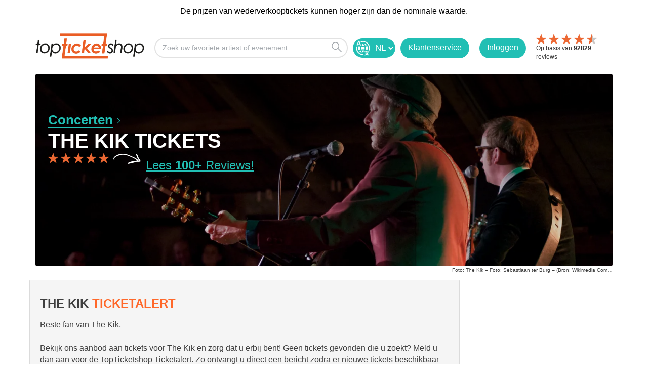

--- FILE ---
content_type: text/html; charset=utf-8
request_url: https://www.topticketshop.nl/the-kik/?tts_source=ttsarttrend&tts_medium=web&tts_campaign=tts.ilse-delange-1001&tts_content=ilse-delange-1001
body_size: 20564
content:


<!DOCTYPE html>
<html class="no-js" lang="nl" class="notranslate" translate="no" xmlns="http://www.w3.org/1999/xhtml" xmlns:fb="http://www.facebook.com/2008/fbml" xmlns:og="http://ogp.me/ns#">
<head>
    <meta charset="utf-8" />
        <meta name="viewport" content="width=device-width,initial-scale=1,minimum-scale= 1" />
    <meta name="msvalidate.01" content="C8234598EFC3A1DCDA889A252D998FF0" />
    <meta http-equiv="Accept-CH" content="DPR,Width,Viewport-Width" />
    <meta name="google-site-verification" content="av_EOc82dEt5Irkyhm_vDlR9GUDJNOqiraq6i3xPWQw" />
    <meta name="apple-mobile-web-app-capable" content="yes" />
    <meta name="apple-mobile-web-app-status-bar-style" content="default" />
    <meta http-equiv="Content-Type" content="text/html; charset=utf-8" />
    <meta http-equiv="Content-Language" content="nl" />
    <meta property="og:type" content="website" />
    <meta property="og:title" content="topticketshop.nl" />
    <meta property="og:description" content="TopticketShop | Op zoek naar tickets voor The Kik? &#x2713; Al 20 jaar de beste klantenservice. &#x2713; Geen wachtrijen" />
    <meta property="og:url" content="https://topticketshop.nl/" />
    <meta property="og:site_name" content="topticketshop.nl" />
    <meta property="og:image" content="https://res.cloudinary.com/bs-producties-bv/image/upload/c_fill,h_180,w_180/v1473186028/TTS/web/TTSlogo.png" />
    <meta property="og:locale" content="nl" />
    <meta name="twitter:card" content="summary" />
    <meta name="twitter:site" content="@TopticketsShop" />
    <meta name="twitter:domain" content="topticketshop.nl" />
    <meta name="HandheldFriendly" content="true" />
    <title>The Kik tickets kopen? - topticketshop.nl</title>
    <meta name="title" content="The Kik tickets kopen?" />
    <meta name="description" content="Op zoek naar tickets voor The Kik? &#x2713; Al 20 jaar de beste klantenservice. &#x2713; Geen wachtrijen" />
    <script type="text/javascript">
        var baseUrl = "";
    </script>


    <link rel="icon" type="image/png" sizes="32x32" href="https://res.cloudinary.com/bs-producties-bv/image/upload/v1687272141/new-topticketshop/favicon/favicon-32x32.png">
    <link rel="icon" type="image/png" sizes="96x96" href="https://res.cloudinary.com/bs-producties-bv/image/upload/v1687272139/new-topticketshop/favicon/android-icon-96x96.png">
    <link rel="icon" type="image/png" sizes="192x192" href="https://res.cloudinary.com/bs-producties-bv/image/upload/v1687272140/new-topticketshop/favicon/android-icon-192x192.png">
    <link rel="icon" type="image/png" sizes="16x16" href="https://res.cloudinary.com/bs-producties-bv/image/upload/v1687272140/new-topticketshop/favicon/favicon-16x16.png">
    <link rel="manifest" href="/manifest.json">

    <meta name="theme-color" content="#ffffff" />
    <meta name="application-name" content="topticketshop.nl" />
    <link rel="preconnect" href="https://fonts.googleapis.com">
    <link rel="preconnect" href="https://fonts.gstatic.com" crossorigin>

        <link rel="preload" href="/fonts/cubano-regular-webfont.woff" as="font" type="font/woff" crossorigin="anonymous">
        <link rel="preload" href="/fonts/cubano-regular-webfont.woff2" as="font" type="font/woff2" crossorigin="anonymous">
        <link rel="preload" href="/fonts/icomoon.woff?omwqo9" as="font" type="font/woff" crossorigin="anonymous">
        <link rel="preload" href="/css/site.css?v=D2sg3dIrxg50jQG9686RjnyIyt2vVEUR3sYJ6C8aUhw" as="style">
        <link rel="stylesheet" href="/css/site.css?v=D2sg3dIrxg50jQG9686RjnyIyt2vVEUR3sYJ6C8aUhw" />
        <script src="/js/modernizr.js?v=ffw-9zwShMev88XNrDgS0hLIuJkDfXhgyLogod77mn8"></script>
        <script src="/js/classie.js?v=ZWrFMtg_W6pNtIiiFL3m-F7QGLiixIXnpdYtog-4_yU"></script>
        <script src="/locale/tts.nl.js?v=O2eFdiAg2Oq8nb-rveW1wuAEc7Tg73SVLyj4qG5Ooq4"></script>

    <meta name="referrer" content="origin-when-cross-origin">
    <link rel="alternate" hreflang="x-default" href="https://www.topticketshop.com/">
    <link rel="alternate" hreflang="nl" href="https://www.topticketshop.nl/">
    <link rel="alternate" hreflang="fr" href="https://www.topticketshop.com?taal=fr">
    <link rel="alternate" hreflang="de" href="https://www.topticketshop.de/">
    <link rel="alternate" hreflang="en" href="https://www.topticketshop.com/">
    <link rel="alternate" hreflang="nl-be" href="https://www.topticketshop.be/">
    <link rel="alternate" hreflang="fr-be" href="https://www.topticketshop.be/?taal=fr">
    <!-- Just for google -->
    <meta name="google" content="notranslate">
    <!-- opt out of translation features on Google -->
    <meta name="googlebot" content="notranslate">
    <!-- opt out of translation features on all search engines that support this directive -->
    <meta name="robots" content="notranslate">
    <meta property="al:ios:app_store_id" content="1201842252" />
    <meta property="al:ios:app_name" content="topticketshop" />

    <meta property="al:android:app_name" content="topticketshop" />
    <meta property="al:android:package" content="com.movic.tts" />
    <meta property="al:web:url" content="https://www.topticketshop.nl/the-kik" />


    <meta http-equiv="x-dns-prefetch-control" content="on">
    <link rel="canonical" href="https://www.topticketshop.nl/the-kik">
    <link href="/opensearch.xml" rel="search" title="topticketshop.nl Search" type="application/opensearchdescription+xml">

    
<!-- Google Tag Manager  Consent Mode v2 with CookieYes  -->
<script>
    window.dataLayer = window.dataLayer || [];
    function gtag() {
        dataLayer.push(arguments);
    }
    gtag("consent", "default", {
        ad_storage: "denied",
        ad_user_data: "denied",
        ad_personalization: "denied",
        analytics_storage: "denied",
        functionality_storage: "denied",
        personalization_storage: "denied",
        security_storage: "granted",
        wait_for_update: 2000,
    });
    gtag("set", "ads_data_redaction", true);
    gtag("set", "url_passthrough", true);
    
</script>
<!-- Google Tag Manager -->
<script>
(function(w,d,s,l,i){w[l]=w[l]||[];w[l].push({'gtm.start':
new Date().getTime(),event:'gtm.js'});var f=d.getElementsByTagName(s)[0],
j=d.createElement(s),dl=l!='dataLayer'?'&l='+l:'';j.async=true;j.src=
'https://www.googletagmanager.com/gtm.js?id='+i+dl;f.parentNode.insertBefore(j,f);
})(window,document,'script','dataLayer','GTM-WLL3SLP');
window.dataLayer = window.dataLayer || []; function gtag(){dataLayer.push(arguments);}

</script>
<!-- End Google Tag Manager -->

<script type="text/javascript">
function openTypesenseSearch(clickSource) {
window.location.href = "/instant-search";
}
    </script>


    
    <meta name="author" content="https://www.topticketshop.nl">
    <twitter-card-summary-large-image username="@TopTicketshopNL">
        <meta name="referrer" content="origin-when-crossorigin">




</head>
<body>
    <!-- Google Tag Manager (noscript) -->
    <noscript>
        <iframe src="https://www.googletagmanager.com/ns.html?id=GTM-WLL3SLP"
                height="0" width="0" style="display:none;visibility:hidden"></iframe>
    </noscript>
    <!-- End Google Tag Manager (noscript) -->
    <div class="wrapper home-page " id="mainApp">
        
		<header class="page-header" id="header1">
				<div class="top-message-2" id="a2906372-c149-f79f-9b79-8b2ca31f5cb8">
					<div class="center-max-width-holder">
							<div class="text-block-6">De prijzen van wederverkooptickets kunnen hoger zijn dan de nominale waarde.</div>
					</div>
				</div>
	
			<div class="header">
				<div class="container-header w-clearfix">
					<a style="margin-right: 20px;" href="/">
						<img src="https://res.cloudinary.com/bs-producties-bv/image/upload/s--adnI9Knd--/f_auto,q_auto/v1523019967/TTS/web/TTSlogov1.svg" id="w-node-88f1a7bea2d3-a7bea2d1" alt="" class="header1-logo">
					</a>

						<div onclick="openTypesenseSearch(this);" id="w-node-88f1a7bea2e5-a7bea2d1" class="evtsearch w-clearfix">
							<div class="search-text">
								Zoek uw favoriete artiest of evenement
							</div>
							<img src="https://res.cloudinary.com/bs-producties-bv/image/upload/v1580731517/TTS/wfassets/search.svg" alt="" class="search-icon">
						</div>

					
		
					
        <div id="w-node-88f1a7bea2d4-a7bea2d1" title="Nederlands | Dutch " >
                    <form id="selectLanguage" method="post" class="form-horizontal" role="form" action="/home/setlanguage?returnUrl=~%2Fthe-kik%2F%3Ftts_source%3Dttsarttrend%26tts_medium%3Dweb%26tts_campaign%3Dtts.ilse-delange-1001%26tts_content%3Dilse-delange-1001">
                        
                        <select name="culture" onchange="this.form.submit();" class="lang-sel">
                        <option selected="selected" value="nl">NL</option>
<option value="en">EN</option>
<option value="de">DE</option>
<option value="fr">FR</option>
</select>
                    <input name="f" type="hidden" value="CfDJ8Lv9TdGQa5VKjW2PourbOD383fSL4q37nM3JOW_kBO7Xrq40CpN0o0Rhx87uIVxfogpzLk81WfCPuoorlVMqRfvAgcMhhMX3Q0iPFoOiZHhh7REs0GdUNMLJvd32S43fO20cNbEeB1AG49hoC-yfRQk" /></form>
                </div>

	
					<a id="w-node-88f1a7bea2ed-a7bea2d1" class="login contact-button w-inline-block" href="/contact">
						<img src="https://res.cloudinary.com/bs-producties-bv/image/upload/v1580731517/TTS/wfassets/contact.png" width="35" alt="" class="contact-image">
						<div class="login-text contact-text">
								Klantenservice
						</div>
					</a>

						<a id="w-node-a3b0c9753a3c-a7bea2d1" class="login w-inline-block" href="/inloggen">
							<div class="login-text">Inloggen</div>
						</a>
					<a id="w-node-88f1a7bea2d4-a7bea2d1" href="/reviews">
						<div id="w-node-88f1a7bea2d4-a7bea2d1" class="header-review-container w-clearfix">
								<img src="https://res.cloudinary.com/bs-producties-bv/image/upload/dpr_auto,f_auto,q_auto:good/v1659520772/TTS/wfassets/star.svg" alt="" class="header-review-star left-float">
								<img src="https://res.cloudinary.com/bs-producties-bv/image/upload/dpr_auto,f_auto,q_auto:good/v1659520772/TTS/wfassets/star.svg" alt="" class="header-review-star left-float">
								<img src="https://res.cloudinary.com/bs-producties-bv/image/upload/dpr_auto,f_auto,q_auto:good/v1659520772/TTS/wfassets/star.svg" alt="" class="header-review-star left-float">
								<img src="https://res.cloudinary.com/bs-producties-bv/image/upload/dpr_auto,f_auto,q_auto:good/v1659520772/TTS/wfassets/star.svg" alt="" class="header-review-star left-float">
										<img src="https://res.cloudinary.com/bs-producties-bv/image/upload/dpr_auto,f_auto,q_auto:good/v1580731517/TTS/wfassets/half-star.svg" alt="" class="header-review-star left-float">
							<div class="header-reviews">
								Op basis van <strong class="number-header-reviews">92829</strong> reviews

								<br>
							</div>
						</div>
					</a>
				</div>
			</div>
		
			<div class="container" style="display: none">
				<div class="form-holder">
					<div class="zoek-header-sticky">
						<form id="globalSearchcontentForm" class="search-form" role="search" novalidate data-ajax="true" data-ajax-method="Post" data-ajax-mode="replace" data-ajax-update="#ttsglobalsearchresultcontentdetail" data-ajax-begin="TTS.Search.OnBeginSearchForm" data-ajax-failure="TTS.Search.OnFailureSearchForm" data-ajax-complete="TTS.Search.OnCompleteSearchForm" data-ajax-success="TTS.Search.OnSuccessSearchForm" action="/search/globalsearch" method="post">
							<input id="globalSrcQry" name="q" type="hidden" value="" />
							<input pattern="^(\w+\S +)$" class="search" id="ttsglobalsearchinput" type="search" placeholder="Zoek een evenement of artiest" autocomplete="off" spellcheck="false">
							<button id="ttsglobalsearchinputsubmit" type="submit"><i class="icon-search"></i></button>
						<input name="f" type="hidden" value="CfDJ8Lv9TdGQa5VKjW2PourbOD383fSL4q37nM3JOW_kBO7Xrq40CpN0o0Rhx87uIVxfogpzLk81WfCPuoorlVMqRfvAgcMhhMX3Q0iPFoOiZHhh7REs0GdUNMLJvd32S43fO20cNbEeB1AG49hoC-yfRQk" /></form>
						<a class="close" title="Zoeken sluiten">
						</a>
					</div>

					<div id="ttsglobalsearchresultcontentdetail" class="content-detail">
					</div>
					<div class="content-detail search-history-bar">

						<div class="three-column">
							<div class="column ">
								<span class="h2">TOP EVENEMENTEN </span>
								<ul class="links">
											<li>
												<a href="/40%2045%20de%20musical-tickets/139041#seat-categories">
													<div class="image-holder">
														<picture>
															<source srcset="https://res.cloudinary.com/bs-producties-bv/image/upload/ar_3:2,c_fill,g_faces:auto/f_auto,q_auto,dpr_auto,w_auto,h_45/v1477583738/defaultimages/mfqm2v5u5s8yuqem79bn.jpg#d7f5162b04a90bf50010351c79f326521275dbbf">
															<img src="https://res.cloudinary.com/bs-producties-bv/image/upload/ar_3:2,c_fill,g_faces:auto/f_auto,q_auto,dpr_auto,w_auto,h_45/v1477583738/defaultimages/mfqm2v5u5s8yuqem79bn.jpg#d7f5162b04a90bf50010351c79f326521275dbbf" alt="40 45 De Musical">
														</picture>
													</div> 40 45 De Musical
												</a>
												<p class="text-box">
													donderdag   22 januari 2026 | 20:30
												</p>
											</li>
											<li>
												<a href="/vrienden%20van%20amstel%20live-tickets/141628#seat-categories">
													<div class="image-holder">
														<picture>
															<source srcset="https://res.cloudinary.com/bs-producties-bv/image/upload/ar_3:2,c_fill,g_faces:auto/f_auto,q_auto,dpr_auto,w_auto,h_45/v1547729072/topticketshop/mbhmetg65kgo0bdxalyj.jpg#245a314d71cee396168b4570aee5fc0a1fbb8806">
															<img src="https://res.cloudinary.com/bs-producties-bv/image/upload/ar_3:2,c_fill,g_faces:auto/f_auto,q_auto,dpr_auto,w_auto,h_45/v1547729072/topticketshop/mbhmetg65kgo0bdxalyj.jpg#245a314d71cee396168b4570aee5fc0a1fbb8806" alt="Vrienden Van Amstel Live">
														</picture>
													</div> Vrienden Van Amstel Live
												</a>
												<p class="text-box">
													18+
												</p>
											</li>
											<li>
												<a href="/andre%20rieu-tickets/131776#seat-categories">
													<div class="image-holder">
														<picture>
															<source srcset="https://res.cloudinary.com/bs-producties-bv/image/upload/ar_3:2,c_fill,g_faces:auto/f_auto,q_auto,dpr_auto,w_auto,h_45/v1645093976/topticketshop/ejwvt7qqqajtxrzzfcuj.jpg#84249de8d48c529697960c28b519eb00664f29f0">
															<img src="https://res.cloudinary.com/bs-producties-bv/image/upload/ar_3:2,c_fill,g_faces:auto/f_auto,q_auto,dpr_auto,w_auto,h_45/v1645093976/topticketshop/ejwvt7qqqajtxrzzfcuj.jpg#84249de8d48c529697960c28b519eb00664f29f0" alt="Andre Rieu">
														</picture>
													</div> Andre Rieu
												</a>
												<p class="text-box">
													woensdag   25 februari 2026 | 19:30
												</p>
											</li>
											<li>
												<a href="/ludovico%20einaudi-tickets/141755#seat-categories">
													<div class="image-holder">
														<picture>
															<source srcset="https://res.cloudinary.com/bs-producties-bv/image/upload/ar_3:2,c_fill,g_faces:auto/f_auto,q_auto,dpr_auto,w_auto,h_45/v1676286495/topticketshop/lh0jyvyrkxjpe9nay4ft.jpg#0f3bc547705a0e5a2b511a3ae6e8c7262f2ca343">
															<img src="https://res.cloudinary.com/bs-producties-bv/image/upload/ar_3:2,c_fill,g_faces:auto/f_auto,q_auto,dpr_auto,w_auto,h_45/v1676286495/topticketshop/lh0jyvyrkxjpe9nay4ft.jpg#0f3bc547705a0e5a2b511a3ae6e8c7262f2ca343" alt="Ludovico Einaudi">
														</picture>
													</div> Ludovico Einaudi
												</a>
												<p class="text-box">
													woensdag   8 juli 2026 | 20:00
												</p>
											</li>
											<li>
												<a href="/beach%20boys%20best-tickets/140955#seat-categories">
													<div class="image-holder">
														<picture>
															<source srcset="https://res.cloudinary.com/bs-producties-bv/image/upload/ar_3:2,c_fill,g_faces:auto/f_auto,q_auto,dpr_auto,w_auto,h_45/v1767317197/topticketshop/fqlv8gqtornkdc8gtewi.png#e54d2e0ee3740f8c00243205c08750a8582de746">
															<img src="https://res.cloudinary.com/bs-producties-bv/image/upload/ar_3:2,c_fill,g_faces:auto/f_auto,q_auto,dpr_auto,w_auto,h_45/v1767317197/topticketshop/fqlv8gqtornkdc8gtewi.png#e54d2e0ee3740f8c00243205c08750a8582de746" alt="Beach Boys Best">
														</picture>
													</div> Beach Boys Best
												</a>
												<p class="text-box">
													woensdag   25 maart 2026 | 20:15
												</p>
											</li>
								</ul>
							</div>
							<div class="column ">
								<span class="h2">AANBIEDINGEN </span>
								<ul class="links">
											<li>
												<a href="/west%20side%20story-tickets/129644#seat-categories">
													<div class="image-holder">
														<picture>
															<source srcset="https://res.cloudinary.com/bs-producties-bv/image/upload/ar_3:2,c_fill,g_faces:auto/f_auto,q_auto,dpr_auto,w_auto,h_45/v1477930339/defaultimages/gsnrzhzfobifobayqdh4.jpg#6c1da03776c8dd2411d44814dc40c80cf21c870b">
															<img src="https://res.cloudinary.com/bs-producties-bv/image/upload/ar_3:2,c_fill,g_faces:auto/f_auto,q_auto,dpr_auto,w_auto,h_45/v1477930339/defaultimages/gsnrzhzfobifobayqdh4.jpg#6c1da03776c8dd2411d44814dc40c80cf21c870b" alt="West Side Story">
														</picture>
													</div> West Side Story
												</a>
												<p class="text-box"> </p>
											</li>
											<li>
												<a href="/bee%20gees%20forever-tickets/138290#seat-categories">
													<div class="image-holder">
														<picture>
															<source srcset="https://res.cloudinary.com/bs-producties-bv/image/upload/ar_3:2,c_fill,g_faces:auto/f_auto,q_auto,dpr_auto,w_auto,h_45/v1712058365/topticketshop/sy6iaqvzuj0bxdprngdz.jpg#0a1b3aa10b2e0727997fc816b1a938b7a49cf121">
															<img src="https://res.cloudinary.com/bs-producties-bv/image/upload/ar_3:2,c_fill,g_faces:auto/f_auto,q_auto,dpr_auto,w_auto,h_45/v1712058365/topticketshop/sy6iaqvzuj0bxdprngdz.jpg#0a1b3aa10b2e0727997fc816b1a938b7a49cf121" alt="Bee Gees Forever">
														</picture>
													</div> Bee Gees Forever
												</a>
												<p class="text-box"> </p>
											</li>
											<li>
												<a href="/the%20weeknd-tickets/139193#seat-categories">
													<div class="image-holder">
														<picture>
															<source srcset="https://res.cloudinary.com/bs-producties-bv/image/upload/ar_3:2,c_fill,g_faces:auto/f_auto,q_auto,dpr_auto,w_auto,h_45/v1582191332/topticketshop/wnndx0j6dbnjr9ivgxha.jpg#d655919e3b46a2b111b0bd73a29300c89666b9e2">
															<img src="https://res.cloudinary.com/bs-producties-bv/image/upload/ar_3:2,c_fill,g_faces:auto/f_auto,q_auto,dpr_auto,w_auto,h_45/v1582191332/topticketshop/wnndx0j6dbnjr9ivgxha.jpg#d655919e3b46a2b111b0bd73a29300c89666b9e2" alt="The Weeknd">
														</picture>
													</div> The Weeknd
												</a>
												<p class="text-box"> After Hours Til Dawn Tour</p>
											</li>
											<li>
												<a href="/mumford%20and%20sons-tickets/141156#seat-categories">
													<div class="image-holder">
														<picture>
															<source srcset="https://res.cloudinary.com/bs-producties-bv/image/upload/ar_3:2,c_fill,g_faces:auto/f_auto,q_auto,dpr_auto,w_auto,h_45/v1538992500/topticketshop/ri1rrzjtbslao7ch6usz.jpg#32f9c92fd0005f5c639c5c14dd4f268287756987">
															<img src="https://res.cloudinary.com/bs-producties-bv/image/upload/ar_3:2,c_fill,g_faces:auto/f_auto,q_auto,dpr_auto,w_auto,h_45/v1538992500/topticketshop/ri1rrzjtbslao7ch6usz.jpg#32f9c92fd0005f5c639c5c14dd4f268287756987" alt="Mumford And Sons">
														</picture>
													</div> Mumford And Sons
												</a>
												<p class="text-box"> Prizefighter Tour (Summerstage Groningen))</p>
											</li>
											<li>
												<a href="/paul%20simon-tickets/141214#seat-categories">
													<div class="image-holder">
														<picture>
															<source srcset="https://res.cloudinary.com/bs-producties-bv/image/upload/ar_3:2,c_fill,g_faces:auto/f_auto,q_auto,dpr_auto,w_auto,h_45/v1529408600/topticketshop/povtdgzmqc6e1skowsww.jpg#2c8790eacf26e5cfe2df3095e8d7f23b7cb20780">
															<img src="https://res.cloudinary.com/bs-producties-bv/image/upload/ar_3:2,c_fill,g_faces:auto/f_auto,q_auto,dpr_auto,w_auto,h_45/v1529408600/topticketshop/povtdgzmqc6e1skowsww.jpg#2c8790eacf26e5cfe2df3095e8d7f23b7cb20780" alt="Paul Simon">
														</picture>
													</div> Paul Simon
												</a>
												<p class="text-box"> A Quiet Celebration</p>
											</li>
								</ul>
							</div>
						</div>
					</div>
				</div>
			</div>
		
		</header>
	
        <main id="main">

            
    <div class="container">
            <div class="visual aligntop">
                <picture>
                    <source srcset="https://res.cloudinary.com/bs-producties-bv/image/upload/c_fill,ar_1:1,g_faces,f_auto/f_auto,q_auto,dpr_1.0,w_auto,h_511/v1552996539/topticketshop/twzxlwyyuegp0wu1mapw.jpg#e42435802028936f53783ffe28c5973285a851ee 2x " media="(max-width: 767px)">
                    <source srcset="https://res.cloudinary.com/bs-producties-bv/image/upload/c_fill,ar_3:1,g_faces,f_auto/f_auto,q_auto,dpr_1.0/c_fill,w_auto,h_500/v1552996539/topticketshop/twzxlwyyuegp0wu1mapw.jpg#e42435802028936f53783ffe28c5973285a851ee">
                    <img src="https://res.cloudinary.com/bs-producties-bv/image/upload/c_fill,ar_3:1,g_faces,f_auto/f_auto,q_auto,dpr_1.0/c_fill,w_auto,h_500/v1552996539/topticketshop/twzxlwyyuegp0wu1mapw.jpg#e42435802028936f53783ffe28c5973285a851ee" alt="The Kik">
                </picture>
                <div class="content">
                    <div class="container">
                        <div class="text">
                            <a class="more" href="/concerten">Concerten</a>
                                <h1>The Kik Tickets </h1>

  <!-- start rating bar -->
<div class="rating-view"  title="Gemiddelde beoordeling sterren is 4,8 van 5.">
    <div class="stars">
                                        <img src="https://res.cloudinary.com/bs-producties-bv/image/upload/dpr_auto,f_auto,q_auto:good/v1659520772/TTS/wfassets/star.svg" alt="" class="header-review-star left-float">
                                        <img src="https://res.cloudinary.com/bs-producties-bv/image/upload/dpr_auto,f_auto,q_auto:good/v1659520772/TTS/wfassets/star.svg" alt="" class="header-review-star left-float">
                                        <img src="https://res.cloudinary.com/bs-producties-bv/image/upload/dpr_auto,f_auto,q_auto:good/v1659520772/TTS/wfassets/star.svg" alt="" class="header-review-star left-float">
                                        <img src="https://res.cloudinary.com/bs-producties-bv/image/upload/dpr_auto,f_auto,q_auto:good/v1659520772/TTS/wfassets/star.svg" alt="" class="header-review-star left-float">
                                                <img src="https://res.cloudinary.com/bs-producties-bv/image/upload/dpr_auto,f_auto,q_auto:good/v1659520772/TTS/wfassets/star.svg" alt="" class="header-review-star left-float">
    </div>
        <span class="note-text"> <a href="#reviews" class="reviewslink">Lees <span>100&#x2B;</span> Reviews! </a></span>
    
</div>
<!-- end rating bar -->
                                <div id="info">
                                 
                                </div>


                        </div>
                    </div>
                </div>

            </div>
	    <div class="imgBron" title="The Kik &#x2013; Foto: Sebastiaan ter Burg &#x2013; (Bron: Wikimedia Commons)"><span class="cmt">&nbsp;<a href="#"  rel="nofollow">Foto:</a>&nbsp;The Kik &#x2013; Foto: Sebastiaan ter Burg &#x2013; (Bron: Wikimedia Commons)</span></div>
    
    </div>
  
    <div class="main-section">


        <div class="container">
                
                <div class="sub-box top-pull">
                        <h2>The Kik <span>TicketAlert</span></h2>
                        <p>Beste fan van The Kik, </p>
                        <p>Bekijk ons aanbod aan tickets voor The Kik en zorg dat u erbij bent! Geen tickets gevonden die u zoekt? Meld u dan aan voor de TopTicketshop Ticketalert. Zo ontvangt u direct een bericht zodra er nieuwe tickets beschikbaar komen en mist u nooit een evenement van The Kik. </p>
                    <p>Daarnaast kunt u zich inschrijven voor onze nieuwsbrief om op de hoogte te blijven van nieuwe evenementen en andere geweldige concerten. Schrijf u vandaag nog in en mis niets!</p>

                <!-- start signup bar -->
<div id="0db2e80eaaa547e3aee1abca93a79648">
    <form action="/gebruiker-abonnement" id="ajax-subscribe-form" data-ajax="true" data-ajax-method="Post" data-ajax-mode="replace" data-ajax-update="#0db2e80eaaa547e3aee1abca93a79648" class="subscribe-form">
            <fieldset>


                <input value="" type="hidden" id="IsAll" name="IsAll" />
                <input value="" type="hidden" id="CategoryId" name="CategoryId" />
                <input value="" type="hidden" id="LocationId" name="LocationId" />
                <input value="" type="hidden" id="IP" name="IP" />
                <input value="4615" type="hidden" id="ArtistId" name="ArtistId" />
                <input value="the-kik" type="hidden" id="Artiest" name="Artiest" />
                <input value="" type="hidden" id="City" name="City" />
                <input value="" type="hidden" id="Venue" name="Venue" />

            <input placeholder="Uw e-mailadres..." type="email" data-val="true" data-val-email="The User Email field is not a valid e-mail address." data-val-length="The field User Email must be a string with a maximum length of 100." data-val-length-max="100" data-val-required="The User Email field is required." id="Email" name="Email" value="" />
            <button type="submit" value="">Inschrijven</button>
            </fieldset>
    <input name="f" type="hidden" value="CfDJ8Lv9TdGQa5VKjW2PourbOD06T45twOc2zzwydinXT_rG3zhjnXoeYrFVpVQRodCZgCoEQoU9-iUDsDteWPXcFdQpX98SERHCTazyOCJ6DnxH1BUL9ybUOaVpbEk0By240Baqu2V5tIdmK6MPzhvCHX8" /></form>
</div>
<!-- end signup bar -->
                </div>
                <div id="events">


<!-- start tts-tipt-block bar -->

    
        <div class="tts-tipt-block">
            <div class="tipsboxhdr">
                <span class="boxheadertitle" style="display: table; margin: 0px auto;font-weight: bold;"> The Kik fans bestelden ook </span>
                <span class="boxheadertext"></span>
            </div>
            <div class="tipsboxwrapper arthm">
                            <div class="tipbox">
                                <div class="boxtitle">
                                    <a href="/ilse-delange/?tts_source=ttsarthm&amp;tts_medium=web&amp;tts_campaign=tts.the-kik-4615&amp;tts_content=Concerten-the-kik" target="_blank">
                                        Ilse DeLange

                                            <div class="lntxt">

                                                <div class="stars" title="Gemiddelde beoordeling sterren is 4,8 van 5.">
                                                        <i class="icon-star"></i>
                                                        <i class="icon-star"></i>
                                                        <i class="icon-star"></i>
                                                        <i class="icon-star"></i>
                                                                <i class="icon-star active"></i>
                                                    <div class="rvstxt">
                                                        <b>200&#x2B;</b> Reviews
                                                    </div>
                                                </div>
                                            </div>

                                    </a>
                                </div>

                                <a href="/ilse-delange/?tts_source=ttsarthm&amp;tts_medium=web&amp;tts_campaign=tts.the-kik-4615&amp;tts_content=Concerten-the-kik" target="_blank">
                                    <img src="https://res.cloudinary.com/bs-producties-bv/image/upload/ar_3:2,c_fill,g_faces:auto/f_auto,q_auto,dpr_auto,w_auto,h_425/v1544620384/topticketshop/s7koq4jfy8zxzdy6ictc.jpg#ac20ae9a76c8090be60918a480273af22e95dd36">
                                    <div class="boxbuttonholder">
                                        <div class="boxbutton">Bekijken</div>
                                    </div>

                                </a>
                            </div>
                            <div class="tipbox">
                                <div class="boxtitle">
                                    <a href="/jandino-asporaat/?tts_source=ttsarthm&amp;tts_medium=web&amp;tts_campaign=tts.the-kik-4615&amp;tts_content=Concerten-the-kik" target="_blank">
                                        Jandino Asporaat

                                            <div class="lntxt">

                                                <div class="stars" title="Gemiddelde beoordeling sterren is 4,8 van 5.">
                                                        <i class="icon-star"></i>
                                                        <i class="icon-star"></i>
                                                        <i class="icon-star"></i>
                                                        <i class="icon-star"></i>
                                                                <i class="icon-star active"></i>
                                                    <div class="rvstxt">
                                                        <b>200&#x2B;</b> Reviews
                                                    </div>
                                                </div>
                                            </div>

                                    </a>
                                </div>

                                <a href="/jandino-asporaat/?tts_source=ttsarthm&amp;tts_medium=web&amp;tts_campaign=tts.the-kik-4615&amp;tts_content=Concerten-the-kik" target="_blank">
                                    <img src="https://res.cloudinary.com/bs-producties-bv/image/upload/ar_3:2,c_fill,g_faces:auto/f_auto,q_auto,dpr_auto,w_auto,h_425/v1645110418/topticketshop/a4ob8vt0ylt5pnbn1sfa.jpg#b829a3dc810e5aba1f11277120bc53522988c5e7">
                                    <div class="boxbuttonholder">
                                        <div class="boxbutton">Bekijken</div>
                                    </div>

                                </a>
                            </div>
                            <div class="tipbox">
                                <div class="boxtitle">
                                    <a href="/andre-rieu/?tts_source=ttsarthm&amp;tts_medium=web&amp;tts_campaign=tts.the-kik-4615&amp;tts_content=Concerten-the-kik" target="_blank">
                                        Andre Rieu

                                            <div class="lntxt">

                                                <div class="stars" title="Gemiddelde beoordeling sterren is 4,5 van 5.">
                                                        <i class="icon-star"></i>
                                                        <i class="icon-star"></i>
                                                        <i class="icon-star"></i>
                                                        <i class="icon-star"></i>
                                                                <i class="icon-star"></i>
                                                    <div class="rvstxt">
                                                        <b>1000&#x2B;</b> Reviews
                                                    </div>
                                                </div>
                                            </div>

                                    </a>
                                </div>

                                <a href="/andre-rieu/?tts_source=ttsarthm&amp;tts_medium=web&amp;tts_campaign=tts.the-kik-4615&amp;tts_content=Concerten-the-kik" target="_blank">
                                    <img src="https://res.cloudinary.com/bs-producties-bv/image/upload/ar_3:2,c_fill,g_faces:auto/f_auto,q_auto,dpr_auto,w_auto,h_425/v1645093976/topticketshop/ejwvt7qqqajtxrzzfcuj.jpg#84249de8d48c529697960c28b519eb00664f29f0">
                                    <div class="boxbuttonholder">
                                        <div class="boxbutton">Bekijken</div>
                                    </div>

                                </a>
                            </div>
                            <div class="tipbox">
                                <div class="boxtitle">
                                    <a href="/jan-jaap-van-der-wal/?tts_source=ttsarthm&amp;tts_medium=web&amp;tts_campaign=tts.the-kik-4615&amp;tts_content=Concerten-the-kik" target="_blank">
                                        Jan Jaap Van Der Wal

                                            <div class="lntxt">

                                                <div class="stars" title="Gemiddelde beoordeling sterren is 4,5 van 5.">
                                                        <i class="icon-star"></i>
                                                        <i class="icon-star"></i>
                                                        <i class="icon-star"></i>
                                                        <i class="icon-star"></i>
                                                                <i class="icon-star"></i>
                                                    <div class="rvstxt">
                                                        <b>49</b> Reviews
                                                    </div>
                                                </div>
                                            </div>

                                    </a>
                                </div>

                                <a href="/jan-jaap-van-der-wal/?tts_source=ttsarthm&amp;tts_medium=web&amp;tts_campaign=tts.the-kik-4615&amp;tts_content=Concerten-the-kik" target="_blank">
                                    <img src="https://res.cloudinary.com/bs-producties-bv/image/upload/ar_3:2,c_fill,g_faces:auto/f_auto,q_auto,dpr_auto,w_auto,h_425/v1713857199/topticketshop/lmvdzepy5qquqq3g7cyy.jpg#5e1336414fde762e346aea72be9a6bf1c33f0af9">
                                    <div class="boxbuttonholder">
                                        <div class="boxbutton">Bekijken</div>
                                    </div>

                                </a>
                            </div>
                            <div class="tipbox">
                                <div class="boxtitle">
                                    <a href="/40-45-de-musical/?tts_source=ttsarthm&amp;tts_medium=web&amp;tts_campaign=tts.the-kik-4615&amp;tts_content=Concerten-the-kik" target="_blank">
                                        40 45 De Musical

                                            <div class="lntxt">

                                                <div class="stars" title="Gemiddelde beoordeling sterren is 4,8 van 5.">
                                                        <i class="icon-star"></i>
                                                        <i class="icon-star"></i>
                                                        <i class="icon-star"></i>
                                                        <i class="icon-star"></i>
                                                                <i class="icon-star active"></i>
                                                    <div class="rvstxt">
                                                        <b>1000&#x2B;</b> Reviews
                                                    </div>
                                                </div>
                                            </div>

                                    </a>
                                </div>

                                <a href="/40-45-de-musical/?tts_source=ttsarthm&amp;tts_medium=web&amp;tts_campaign=tts.the-kik-4615&amp;tts_content=Concerten-the-kik" target="_blank">
                                    <img src="https://res.cloudinary.com/bs-producties-bv/image/upload/ar_3:2,c_fill,g_faces:auto/f_auto,q_auto,dpr_auto,w_auto,h_425/v1477583738/defaultimages/mfqm2v5u5s8yuqem79bn.jpg#d7f5162b04a90bf50010351c79f326521275dbbf">
                                    <div class="boxbuttonholder">
                                        <div class="boxbutton">Bekijken</div>
                                    </div>

                                </a>
                            </div>
                            <div class="tipbox">
                                <div class="boxtitle">
                                    <a href="/daniel-arends/?tts_source=ttsarthm&amp;tts_medium=web&amp;tts_campaign=tts.the-kik-4615&amp;tts_content=Concerten-the-kik" target="_blank">
                                        Daniel Arends

                                            <div class="lntxt">

                                                <div class="stars" title="Gemiddelde beoordeling sterren is 4,5 van 5.">
                                                        <i class="icon-star"></i>
                                                        <i class="icon-star"></i>
                                                        <i class="icon-star"></i>
                                                        <i class="icon-star"></i>
                                                                <i class="icon-star"></i>
                                                    <div class="rvstxt">
                                                        <b>500&#x2B;</b> Reviews
                                                    </div>
                                                </div>
                                            </div>

                                    </a>
                                </div>

                                <a href="/daniel-arends/?tts_source=ttsarthm&amp;tts_medium=web&amp;tts_campaign=tts.the-kik-4615&amp;tts_content=Concerten-the-kik" target="_blank">
                                    <img src="https://res.cloudinary.com/bs-producties-bv/image/upload/ar_3:2,c_fill,g_faces:auto/f_auto,q_auto,dpr_auto,w_auto,h_425/v1676636821/topticketshop/kak97iesemqd4um6njly.jpg#94b21a2152672dbfbe9f712bdd2e83eea13156d9">
                                    <div class="boxbuttonholder">
                                        <div class="boxbutton">Bekijken</div>
                                    </div>

                                </a>
                            </div>
            </div>
            <div class="tipsboxftr">
                <span class="boxfootertitle">  </span>
                <span class="boxfootertext"></span>
            </div>
        </div>
    


<!-- end tts-tipt-block bar -->



    <!-- start tts-tipt-block bar -->
    
    <div class="tts-tipt-block">
        <div class="tipsboxhdr">
            <span class="h2 boxheadertitle" style="
    display: table;
    margin: 0 auto;
">
                <img src="https://res.cloudinary.com/bs-producties-bv/image/upload/c_fit,e_make_transparent:10,f_auto,q_auto,w_25/v1570545524/TTS/web/trending-icon-2.png"> Nu trending!
            </span>
            <span class="boxheadertext">  </span>
        </div>
        <div class="tipsboxwrapper arthm">
                        <div class="tipbox">
                            <div class="boxtitle">
                                <a href="/bert-visscher/?tts_source=ttsarttrend&amp;tts_medium=web&amp;tts_campaign=tts.the-kik-4615&amp;tts_content=Concerten-the-kik" target="_blank">
                                    Bert Visscher
                                        <div class="lntxt">
                                            <span>
                                                <img style="vertical-align: middle;" src="https://res.cloudinary.com/bs-producties-bv/image/upload/c_fit,e_negate,f_auto,q_auto,w_20/v1570627954/TTS/web/eye.svg">
                                                8 laatste 30 minuten
                                            </span>
                                        </div>
                                </a>
                            </div>
                            <a href="/bert-visscher/?tts_source=ttsarttrend&amp;tts_medium=web&amp;tts_campaign=tts.the-kik-4615&amp;tts_content=Concerten-the-kik" target="_blank">
                                <img src="https://res.cloudinary.com/bs-producties-bv/image/upload/ar_3:2,c_fill,g_faces:auto/f_auto,q_auto,dpr_auto,w_auto,h_425/v1655213103/topticketshop/zh3kdsi56qcndu8fje8a.jpg#0d3e3b27814797b38570805b38d22b08f9279577">
                                <div class="boxbuttonholder">
                                    <div class="boxbutton" style="background-color: #ff682a;">Bestel nu </div>
                                </div>
                            </a>
                        </div>
                        <div class="tipbox">
                            <div class="boxtitle">
                                <a href="/het-zwanenmeer/?tts_source=ttsarttrend&amp;tts_medium=web&amp;tts_campaign=tts.the-kik-4615&amp;tts_content=Concerten-the-kik" target="_blank">
                                    Het Zwanenmeer
                                        <div class="lntxt">
                                            <span>
                                                <img style="vertical-align: middle;" src="https://res.cloudinary.com/bs-producties-bv/image/upload/c_fit,e_negate,f_auto,q_auto,w_20/v1570627954/TTS/web/eye.svg">
                                                7 laatste 30 minuten
                                            </span>
                                        </div>
                                </a>
                            </div>
                            <a href="/het-zwanenmeer/?tts_source=ttsarttrend&amp;tts_medium=web&amp;tts_campaign=tts.the-kik-4615&amp;tts_content=Concerten-the-kik" target="_blank">
                                <img src="https://res.cloudinary.com/bs-producties-bv/image/upload/ar_3:2,c_fill,g_faces:auto/f_auto,q_auto,dpr_auto,w_auto,h_425/v1544457643/topticketshop/epbpsew6ldry1etsjrx8.jpg#fb1a7dc51cfac5e326399081e19cc6deda23fe4b">
                                <div class="boxbuttonholder">
                                    <div class="boxbutton" style="background-color: #ff682a;">Bestel nu </div>
                                </div>
                            </a>
                        </div>
                        <div class="tipbox">
                            <div class="boxtitle">
                                <a href="/40-45-de-musical/?tts_source=ttsarttrend&amp;tts_medium=web&amp;tts_campaign=tts.the-kik-4615&amp;tts_content=Concerten-the-kik" target="_blank">
                                    40 45 De Musical
                                        <div class="lntxt">
                                            <span>
                                                <img style="vertical-align: middle;" src="https://res.cloudinary.com/bs-producties-bv/image/upload/c_fit,e_negate,f_auto,q_auto,w_20/v1570627954/TTS/web/eye.svg">
                                                6 laatste 30 minuten
                                            </span>
                                        </div>
                                </a>
                            </div>
                            <a href="/40-45-de-musical/?tts_source=ttsarttrend&amp;tts_medium=web&amp;tts_campaign=tts.the-kik-4615&amp;tts_content=Concerten-the-kik" target="_blank">
                                <img src="https://res.cloudinary.com/bs-producties-bv/image/upload/ar_3:2,c_fill,g_faces:auto/f_auto,q_auto,dpr_auto,w_auto,h_425/v1477583738/defaultimages/mfqm2v5u5s8yuqem79bn.jpg#d7f5162b04a90bf50010351c79f326521275dbbf">
                                <div class="boxbuttonholder">
                                    <div class="boxbutton" style="background-color: #ff682a;">Bestel nu </div>
                                </div>
                            </a>
                        </div>
                        <div class="tipbox">
                            <div class="boxtitle">
                                <a href="/daniel-arends/?tts_source=ttsarttrend&amp;tts_medium=web&amp;tts_campaign=tts.the-kik-4615&amp;tts_content=Concerten-the-kik" target="_blank">
                                    Daniel Arends
                                        <div class="lntxt">
                                            <span>
                                                <img style="vertical-align: middle;" src="https://res.cloudinary.com/bs-producties-bv/image/upload/c_fit,e_negate,f_auto,q_auto,w_20/v1570627954/TTS/web/eye.svg">
                                                5 laatste 30 minuten
                                            </span>
                                        </div>
                                </a>
                            </div>
                            <a href="/daniel-arends/?tts_source=ttsarttrend&amp;tts_medium=web&amp;tts_campaign=tts.the-kik-4615&amp;tts_content=Concerten-the-kik" target="_blank">
                                <img src="https://res.cloudinary.com/bs-producties-bv/image/upload/ar_3:2,c_fill,g_faces:auto/f_auto,q_auto,dpr_auto,w_auto,h_425/v1676636821/topticketshop/kak97iesemqd4um6njly.jpg#94b21a2152672dbfbe9f712bdd2e83eea13156d9">
                                <div class="boxbuttonholder">
                                    <div class="boxbutton" style="background-color: #ff682a;">Bestel nu </div>
                                </div>
                            </a>
                        </div>
                        <div class="tipbox">
                            <div class="boxtitle">
                                <a href="/vrienden-van-amstel-live/?tts_source=ttsarttrend&amp;tts_medium=web&amp;tts_campaign=tts.the-kik-4615&amp;tts_content=Concerten-the-kik" target="_blank">
                                    Vrienden Van Amstel Live
                                        <div class="lntxt">
                                            <span>
                                                <img style="vertical-align: middle;" src="https://res.cloudinary.com/bs-producties-bv/image/upload/c_fit,e_negate,f_auto,q_auto,w_20/v1570627954/TTS/web/eye.svg">
                                                5 laatste 30 minuten
                                            </span>
                                        </div>
                                </a>
                            </div>
                            <a href="/vrienden-van-amstel-live/?tts_source=ttsarttrend&amp;tts_medium=web&amp;tts_campaign=tts.the-kik-4615&amp;tts_content=Concerten-the-kik" target="_blank">
                                <img src="https://res.cloudinary.com/bs-producties-bv/image/upload/ar_3:2,c_fill,g_faces:auto/f_auto,q_auto,dpr_auto,w_auto,h_425/v1547729072/topticketshop/mbhmetg65kgo0bdxalyj.jpg#245a314d71cee396168b4570aee5fc0a1fbb8806">
                                <div class="boxbuttonholder">
                                    <div class="boxbutton" style="background-color: #ff682a;">Bestel nu </div>
                                </div>
                            </a>
                        </div>
                        <div class="tipbox">
                            <div class="boxtitle">
                                <a href="/alex-klaasen/?tts_source=ttsarttrend&amp;tts_medium=web&amp;tts_campaign=tts.the-kik-4615&amp;tts_content=Concerten-the-kik" target="_blank">
                                    Alex Klaasen
                                        <div class="lntxt">
                                            <span>
                                                <img style="vertical-align: middle;" src="https://res.cloudinary.com/bs-producties-bv/image/upload/c_fit,e_negate,f_auto,q_auto,w_20/v1570627954/TTS/web/eye.svg">
                                                5 laatste 30 minuten
                                            </span>
                                        </div>
                                </a>
                            </div>
                            <a href="/alex-klaasen/?tts_source=ttsarttrend&amp;tts_medium=web&amp;tts_campaign=tts.the-kik-4615&amp;tts_content=Concerten-the-kik" target="_blank">
                                <img src="https://res.cloudinary.com/bs-producties-bv/image/upload/ar_3:2,c_fill,g_faces:auto/f_auto,q_auto,dpr_auto,w_auto,h_425/v1584005629/topticketshop/yws9oj22melo7ggzohwb.jpg#a667360eecb0af809798130185e504d85a690f1f">
                                <div class="boxbuttonholder">
                                    <div class="boxbutton" style="background-color: #ff682a;">Bestel nu </div>
                                </div>
                            </a>
                        </div>
        </div>
        <div class="tipsboxftr">
            <span class="boxfootertitle">  </span>
            <span class="boxfootertext"></span>
        </div>
    </div>
    
    <!-- end tts-tipt-block bar -->
                <h2 id=reviews>The Kik Reviews</h2><div class=review-block><div class=heading style=padding-left:30px><div class=holder><div class=rating-view title="Gemiddelde beoordeling sterren is 4,8 van 5."><div class=stars><img src=https://res.cloudinary.com/bs-producties-bv/image/upload/dpr_auto,f_auto,q_auto:good/v1659520772/TTS/wfassets/star.svg alt="" class="header-review-star left-float"> <img src=https://res.cloudinary.com/bs-producties-bv/image/upload/dpr_auto,f_auto,q_auto:good/v1659520772/TTS/wfassets/star.svg alt="" class="header-review-star left-float"> <img src=https://res.cloudinary.com/bs-producties-bv/image/upload/dpr_auto,f_auto,q_auto:good/v1659520772/TTS/wfassets/star.svg alt="" class="header-review-star left-float"> <img src=https://res.cloudinary.com/bs-producties-bv/image/upload/dpr_auto,f_auto,q_auto:good/v1659520772/TTS/wfassets/star.svg alt="" class="header-review-star left-float"> <img src=https://res.cloudinary.com/bs-producties-bv/image/upload/dpr_auto,f_auto,q_auto:good/v1659520772/TTS/wfassets/star.svg alt="" class="header-review-star left-float"></div><span class=totalreviewstext>Op basis van <strong class=count> 100+</strong> reviews</span></div><hr><h2>Dit vinden onze klanten <span>van The Kik</span></h2><p style=font-weight:300;font-size:17px;line-height:1.2>Topticketshop verzamelt reviews van echte klanten. Het is niet mogelijk om een review achter te laten als je geen tickets hebt aangeschaft bij Topticketshop. Reviews met grof taalgebruik en/of onwaarheden worden niet geplaatst. Het kan enkele weken duren voordat een review wordt geplaatst.</div></div><ul class=review-list><li id=Review_119528><div class=descr><div id=Reviewslide_119528><div class=rating-view><div class=stars><i class=icon-star></i> <i class=icon-star></i> <i class=icon-star></i> <i class="icon-star active"></i> <i class=icon-star></i></div></div><strong class=title> <span id=ARVTTL_119528>Muzikaliteit super en zangkwaliteiten Dave top</span> <span id=ARVTTLOrg_119528 class=hide>Muzikaliteit super en zangkwaliteiten Dave top</span> </strong></div><blockquote><q> <span id=ARVDes_119528>Muzikaliteit super, grapjes waren af en toe over de houdbaarheidsdatum . Aangenaam verrast door de zangkwaliteiten van Dave.&#xD;&#xA;</span> <span id=ARVDesOrg_119528 class=hide>Muzikaliteit super, grapjes waren af en toe over de houdbaarheidsdatum . Aangenaam verrast door de zangkwaliteiten van Dave.&#xD;&#xA;</span> </q></blockquote><div style="margin:6px 0"><img src=https://res.cloudinary.com/bs-producties-bv/image/upload/c_scale,f_auto,q_auto:good,w_20/v1670861575/TTS/wfassets/review-tick.svg style=width:20px;margin-top:-4px;margin-right:3px;float:left alt="" class=image-6><div class=text-block-17 style="margin-top:3px;font-family:'Source Sans Pro',sans-serif;color:#ff682a;font-size:12px;font-weight:700">Geverifieerde aankoop <small style=color:darkgray><i>Beoordeeld op:<mark style=background:white;font-weight:500> 29 mei 2025 21:39</mark></i></small></div></div><strong> Anoniem uit Nederland </strong> <br><p>is naar <a href=#info> The Kik </a> geweest op 28 mei 2025 in Theater Aan De Schie Schiedam</p><a href=#119528 class=more>Lees wat Anoniem schreef over TopTicketshop</a><div id=119528 class="ttsreview hide"><p>Beoordeling van Anoniem over <strong style=color:#ff682a>TopTicketshop</strong><div class=rating-view><div class=stars><i class=icon-star></i> <i class=icon-star></i> <i class=icon-star></i> <i class="icon-star active"></i> <i class=icon-star></i></div></div><strong class=title> <span id=SRVTTL_119528>Top!</span> <span id=SRVTTLOrg_119528 class=hide> Top!</span> </strong> <br><blockquote><q> <span id=SRVDesc_119528>Keurig in orde </span> <span id=SRVDescOrg_119528 class=hide>Keurig in orde </span> </q></blockquote></div><div class="langdescrswitch hide"><span id=RVTranBy_119528> Vertaald door TopTicketshop </span> <a id=RVSwOrgLink_119528 href=# onclick="ShowOriginalText('arv',119528);return false" class=more> Toon origineel</a> <a id=RVSwTranLink_119528 href=# onclick="ShowTranslationText('arv',119528);return false" class="more hide"> Vertaling tonen</a></div></div><li id=Review_117131><div class=descr><div id=Reviewslide_117131><div class=rating-view><div class=stars><i class=icon-star></i> <i class=icon-star></i> <i class=icon-star></i> <i class=icon-star></i> <i class="icon-star active"></i></div></div><strong class=title> <span id=ARVTTL_117131>Geweldig e entertainment enorm genoten</span> <span id=ARVTTLOrg_117131 class=hide>Geweldig e entertainment enorm genoten</span> </strong></div><blockquote><q> <span id=ARVDes_117131>De Kik is verrassend, heel onderhoudend en goed.&#xD;&#xA;We hebben een hele gezellige avond gehad</span> <span id=ARVDesOrg_117131 class=hide>De Kik is verrassend, heel onderhoudend en goed.&#xD;&#xA;We hebben een hele gezellige avond gehad</span> </q></blockquote><div style="margin:6px 0"><img src=https://res.cloudinary.com/bs-producties-bv/image/upload/c_scale,f_auto,q_auto:good,w_20/v1670861575/TTS/wfassets/review-tick.svg style=width:20px;margin-top:-4px;margin-right:3px;float:left alt="" class=image-6><div class=text-block-17 style="margin-top:3px;font-family:'Source Sans Pro',sans-serif;color:#ff682a;font-size:12px;font-weight:700">Geverifieerde aankoop <small style=color:darkgray><i>Beoordeeld op:<mark style=background:white;font-weight:500> 29 maart 2025 11:14</mark></i></small></div></div><strong> Anoniem uit Nederland </strong> <br><p>is naar <a href=#info> The Kik </a> geweest op 27 maart 2025 in Theater De Schalm Veldhoven</p><a href=#117131 class=more>Lees wat Anoniem schreef over TopTicketshop</a><div id=117131 class="ttsreview hide"><p>Beoordeling van Anoniem over <strong style=color:#ff682a>TopTicketshop</strong><div class=rating-view><div class=stars><i class=icon-star></i> <i class="icon-star active"></i> <i class=icon-star></i> <i class=icon-star></i> <i class=icon-star></i></div></div><strong class=title> <span id=SRVTTL_117131>Veel te duur</span> <span id=SRVTTLOrg_117131 class=hide> Veel te duur</span> </strong> <br><blockquote><q> <span id=SRVDesc_117131>Ik kijk voortaan uit dat ik de kaarten daar niet meer bestel wat daar bovenop komt is teveel. </span> <span id=SRVDescOrg_117131 class=hide>Ik kijk voortaan uit dat ik de kaarten daar niet meer bestel wat daar bovenop komt is teveel. </span> </q></blockquote><div style=border-radius:18px;padding:12px;font-size:1.1em;color:#333;background-color:#f5f5f5;margin-top:-12px;margin-bottom:12px><strong style=" display:block;margin-bottom:6px"> <img src=https://res.cloudinary.com/bs-producties-bv/image/upload/c_scale,dpr_auto,f_auto,q_auto:good,w_30/v1663599614/TTS/web/comments.png style=" vertical-align:middle;margin-right:6px"> Reactie van Topticketshop: </strong> <i style="font:italic 14px/1.18 PT Serif,sans-serif;padding:2px"> <span id=SRVRec_117131 style=white-space:pre-line>Beste klant, &#xD;&#xA;&#xD;&#xA;Bedankt voor het schrijven van een review op onze website. Uw feedback vinden wij erg belangrijk. U helpt ons zo onze dienstverlening te verbeteren en ook helpt u andere consumenten met het maken van een beslissing. &#xD;&#xA;&#xD;&#xA;Wij hebben uw review gelezen en willen er graag op reageren.&#xD;&#xA;&#xD;&#xA;Het klopt dat onze tickets soms duurder zijn dan bij het originele punt. Wij maken gebruik van dynamic pricing op basis van vraag en aanbod zoals ook normaal is in de vliegindustrie. Ook ticketmaster maakt hier gebruik van bij haar platinum tickets. Wij communiceren het feit dat wij een wederverkoper zijn erg duidelijk op de website. Onder andere met de volgende zin bovenaan de pagina waar de klant op landt: De prijzen van wederverkooptickets kunnen hoger zijn dan de nominale waarde. Ook noemen wij de originele waarde bij onze prijs en ook nog eens in de winkelwagen. Het is dus niet te missen. En verder verwijzen wij ook nog door naar het originele verkooppunt. Meer kunnen wij niet doen. Wij hopen dat u ondanks de hogere prijs toch een fantastische avond heeft gehad.&#xD;&#xA;&#xD;&#xA;Met vriendelijke groeten,&#xD;&#xA;&#xD;&#xA;Joost &#xD;&#xA;&#xD;&#xA;Topticketshop</span> <span id=SRVRecOrg_117131 class=hide style=white-space:pre-line>Beste klant, &#xD;&#xA;&#xD;&#xA;Bedankt voor het schrijven van een review op onze website. Uw feedback vinden wij erg belangrijk. U helpt ons zo onze dienstverlening te verbeteren en ook helpt u andere consumenten met het maken van een beslissing. &#xD;&#xA;&#xD;&#xA;Wij hebben uw review gelezen en willen er graag op reageren.&#xD;&#xA;&#xD;&#xA;Het klopt dat onze tickets soms duurder zijn dan bij het originele punt. Wij maken gebruik van dynamic pricing op basis van vraag en aanbod zoals ook normaal is in de vliegindustrie. Ook ticketmaster maakt hier gebruik van bij haar platinum tickets. Wij communiceren het feit dat wij een wederverkoper zijn erg duidelijk op de website. Onder andere met de volgende zin bovenaan de pagina waar de klant op landt: De prijzen van wederverkooptickets kunnen hoger zijn dan de nominale waarde. Ook noemen wij de originele waarde bij onze prijs en ook nog eens in de winkelwagen. Het is dus niet te missen. En verder verwijzen wij ook nog door naar het originele verkooppunt. Meer kunnen wij niet doen. Wij hopen dat u ondanks de hogere prijs toch een fantastische avond heeft gehad.&#xD;&#xA;&#xD;&#xA;Met vriendelijke groeten,&#xD;&#xA;&#xD;&#xA;Joost &#xD;&#xA;&#xD;&#xA;Topticketshop</span> </i></div></div><div class="langdescrswitch hide"><span id=RVTranBy_117131> Vertaald door TopTicketshop </span> <a id=RVSwOrgLink_117131 href=# onclick="ShowOriginalText('arv',117131);return false" class=more> Toon origineel</a> <a id=RVSwTranLink_117131 href=# onclick="ShowTranslationText('arv',117131);return false" class="more hide"> Vertaling tonen</a></div></div><li id=Review_114450><div class=descr><div id=Reviewslide_114450><div class=rating-view><div class=stars><i class=icon-star></i> <i class=icon-star></i> <i class=icon-star></i> <i class=icon-star></i> <i class="icon-star active"></i></div></div><strong class=title> <span id=ARVTTL_114450>Spatzuiver </span> <span id=ARVTTLOrg_114450 class=hide>Spatzuiver </span> </strong></div><blockquote><q> <span id=ARVDes_114450>Goede band ook goed dat ze wat cabaret tussendoor hebben top </span> <span id=ARVDesOrg_114450 class=hide>Goede band ook goed dat ze wat cabaret tussendoor hebben top </span> </q></blockquote><div style="margin:6px 0"><img src=https://res.cloudinary.com/bs-producties-bv/image/upload/c_scale,f_auto,q_auto:good,w_20/v1670861575/TTS/wfassets/review-tick.svg style=width:20px;margin-top:-4px;margin-right:3px;float:left alt="" class=image-6><div class=text-block-17 style="margin-top:3px;font-family:'Source Sans Pro',sans-serif;color:#ff682a;font-size:12px;font-weight:700">Geverifieerde aankoop <small style=color:darkgray><i>Beoordeeld op:<mark style=background:white;font-weight:500> 18 januari 2025 15:01</mark></i></small></div></div><strong> Anoniem uit Nederland </strong> <br><p>is naar <a href=#info> The Kik </a> geweest op 9 januari 2025 in Paradiso Amsterdam</p><a href=#114450 class=more>Lees wat Anoniem schreef over TopTicketshop</a><div id=114450 class="ttsreview hide"><p>Beoordeling van Anoniem over <strong style=color:#ff682a>TopTicketshop</strong><div class=rating-view><div class=stars><i class=icon-star></i> <i class=icon-star></i> <i class=icon-star></i> <i class="icon-star active"></i> <i class=icon-star></i></div></div><strong class=title> <span id=SRVTTL_114450>Goed</span> <span id=SRVTTLOrg_114450 class=hide> Goed</span> </strong> <br></div><div class="langdescrswitch hide"><span id=RVTranBy_114450> Vertaald door TopTicketshop </span> <a id=RVSwOrgLink_114450 href=# onclick="ShowOriginalText('arv',114450);return false" class=more> Toon origineel</a> <a id=RVSwTranLink_114450 href=# onclick="ShowTranslationText('arv',114450);return false" class="more hide"> Vertaling tonen</a></div></div><li id=Review_118832><div class=descr><div id=Reviewslide_118832><div class=rating-view><div class=stars><i class="icon-star active"></i> <i class=icon-star></i> <i class=icon-star></i> <i class=icon-star></i> <i class=icon-star></i></div></div><strong class=title> <span id=ARVTTL_118832>Deze show te weinig humor en ook zij worden ouder</span> <span id=ARVTTLOrg_118832 class=hide>Deze show te weinig humor en ook zij worden ouder</span> </strong></div><blockquote><q> <span id=ARVDes_118832>Vorige liedjes waren vooral om te lachen en vrolijk&#xD;&#xA;Nu erg traag en smartlappen gehalte te hoog.&#xD;&#xA;Geboekt had ik voor hun droge humor&#x2026;.</span> <span id=ARVDesOrg_118832 class=hide>Vorige liedjes waren vooral om te lachen en vrolijk&#xD;&#xA;Nu erg traag en smartlappen gehalte te hoog.&#xD;&#xA;Geboekt had ik voor hun droge humor&#x2026;.</span> </q></blockquote><div style="margin:6px 0"><img src=https://res.cloudinary.com/bs-producties-bv/image/upload/c_scale,f_auto,q_auto:good,w_20/v1670861575/TTS/wfassets/review-tick.svg style=width:20px;margin-top:-4px;margin-right:3px;float:left alt="" class=image-6><div class=text-block-17 style="margin-top:3px;font-family:'Source Sans Pro',sans-serif;color:#ff682a;font-size:12px;font-weight:700">Geverifieerde aankoop <small style=color:darkgray><i>Beoordeeld op:<mark style=background:white;font-weight:500> 12 mei 2025 20:49</mark></i></small></div></div><strong> Danielle Wols uit Nederland </strong> <br><p>is naar <a href=#info>The Kik </a> geweest op10 mei 2025inStadsgehoorzaalVlaardingen</p><a href=#118832 class=more> Lees wat Danielle Wols schreef over TopTicketshop </a><div id=118832 class="ttsreview hide"><p>Beoordeling van Danielle Wols over <strong style=color:#ff682a>TopTicketshop</strong><div class=rating-view><div class=stars><i class=icon-star></i> <i class="icon-star active"></i> <i class=icon-star></i> <i class=icon-star></i> <i class=icon-star></i></div></div><strong class=title> <span id=SRVTTL_118832>Prima</span> <span id=SRVTTLOrg_118832 class=hide> Prima</span> </strong> <br></div><div class="langdescrswitch hide"><span id=RVTranBy_118832> Vertaald door TopTicketshop </span> <a id=RVSwOrgLink_118832 href=# onclick="ShowOriginalText('arv',118832);return false" class=more> Toon origineel</a> <a id=RVSwTranLink_118832 href=# onclick="ShowTranslationText('arv',118832);return false" class="more hide"> Vertaling tonen</a></div></div><li id=Review_114109><div class=descr><div id=Reviewslide_114109><div class=rating-view><div class=stars><i class=icon-star></i> <i class=icon-star></i> <i class=icon-star></i> <i class=icon-star></i> <i class="icon-star active"></i></div></div><strong class=title> <span id=ARVTTL_114109>Een hele leuke en komische band, leuke liedjes. </span> <span id=ARVTTLOrg_114109 class=hide>Een hele leuke en komische band, leuke liedjes. </span> </strong></div><blockquote><q> <span id=ARVDes_114109>Waren nog niet eerder geweest bij de kik maar wat een leuke band is dat. De liedjes die ze maken zijn erg leuk ook en de verhalen die ze hebben. &#xD;&#xA;Voor herhaling vatbaar. </span> <span id=ARVDesOrg_114109 class=hide>Waren nog niet eerder geweest bij de kik maar wat een leuke band is dat. De liedjes die ze maken zijn erg leuk ook en de verhalen die ze hebben. &#xD;&#xA;Voor herhaling vatbaar. </span> </q></blockquote><div style="margin:6px 0"><img src=https://res.cloudinary.com/bs-producties-bv/image/upload/c_scale,f_auto,q_auto:good,w_20/v1670861575/TTS/wfassets/review-tick.svg style=width:20px;margin-top:-4px;margin-right:3px;float:left alt="" class=image-6><div class=text-block-17 style="margin-top:3px;font-family:'Source Sans Pro',sans-serif;color:#ff682a;font-size:12px;font-weight:700">Geverifieerde aankoop <small style=color:darkgray><i>Beoordeeld op:<mark style=background:white;font-weight:500> 10 januari 2025 21:12</mark></i></small></div></div><strong> Anoniem uit Nederland </strong> <br><p>is naar <a href=#info> The Kik </a> geweest op 9 januari 2025 in Paradiso Amsterdam</p><a href=#114109 class=more>Lees wat Anoniem schreef over TopTicketshop</a><div id=114109 class="ttsreview hide"><p>Beoordeling van Anoniem over <strong style=color:#ff682a>TopTicketshop</strong><div class=rating-view><div class=stars><i class="icon-star active"></i> <i class=icon-star></i> <i class=icon-star></i> <i class=icon-star></i> <i class=icon-star></i></div></div><strong class=title> <span id=SRVTTL_114109>Slecht, nooit meer kaartjes koop ik daar. </span> <span id=SRVTTLOrg_114109 class=hide> Slecht, nooit meer kaartjes koop ik daar. </span> </strong> <br><blockquote><q> <span id=SRVDesc_114109>Bijna 100% meer betaald voor een kaartje dat is toch pure oplichting&#x2026;&#xD;&#xA;Paradiso op de Weteringschans zou het concert zijn bij het kopen van de kaartjes(hele mooie zaal) en de kaartjes komen binnen is het ineens op de ijpromenade. &#xD;&#xA;Dat was ook nog zoiets waarom ik zo ontevreden ben over topticketshop. </span> <span id=SRVDescOrg_114109 class=hide>Bijna 100% meer betaald voor een kaartje dat is toch pure oplichting&#x2026;&#xD;&#xA;Paradiso op de Weteringschans zou het concert zijn bij het kopen van de kaartjes(hele mooie zaal) en de kaartjes komen binnen is het ineens op de ijpromenade. &#xD;&#xA;Dat was ook nog zoiets waarom ik zo ontevreden ben over topticketshop. </span> </q></blockquote><div style=border-radius:18px;padding:12px;font-size:1.1em;color:#333;background-color:#f5f5f5;margin-top:-12px;margin-bottom:12px><strong style=" display:block;margin-bottom:6px"> <img src=https://res.cloudinary.com/bs-producties-bv/image/upload/c_scale,dpr_auto,f_auto,q_auto:good,w_30/v1663599614/TTS/web/comments.png style=" vertical-align:middle;margin-right:6px"> Reactie van Topticketshop: </strong> <i style="font:italic 14px/1.18 PT Serif,sans-serif;padding:2px"> <span id=SRVRec_114109 style=white-space:pre-line>Beste klant, &#xD;&#xA;&#xD;&#xA;Bedankt voor het schrijven van een review op onze website. Uw feedback vinden wij erg belangrijk. U helpt ons zo onze dienstverlening te verbeteren en ook helpt u andere consumenten met het maken van een beslissing. &#xD;&#xA;&#xD;&#xA;Wij hebben uw review gelezen en willen er graag op reageren.&#xD;&#xA;&#xD;&#xA;Het klopt dat onze tickets soms duurder zijn dan bij het originele punt. Wij maken gebruik van dynamic pricing op basis van vraag en aanbod zoals ook normaal is in de vliegindustrie. Ook ticketmaster maakt hier gebruik van bij haar platinum tickets. Wij communiceren het feit dat wij een wederverkoper zijn erg duidelijk op de website. Onder andere met de volgende zin bovenaan de pagina waar de klant op landt: De prijzen van wederverkooptickets kunnen hoger zijn dan de nominale waarde. Ook noemen wij de originele waarde bij onze prijs en ook nog eens in de winkelwagen. Het is dus niet te missen. En verder verwijzen wij ook nog door naar het originele verkooppunt. Meer kunnen wij niet doen. Wij hopen dat u ondanks de hogere prijs toch een fantastische avond heeft gehad.&#xD;&#xA;&#xD;&#xA;Met vriendelijke groeten,&#xD;&#xA;&#xD;&#xA;Joost &#xD;&#xA;&#xD;&#xA;Topticketshop</span> <span id=SRVRecOrg_114109 class=hide style=white-space:pre-line>Beste klant, &#xD;&#xA;&#xD;&#xA;Bedankt voor het schrijven van een review op onze website. Uw feedback vinden wij erg belangrijk. U helpt ons zo onze dienstverlening te verbeteren en ook helpt u andere consumenten met het maken van een beslissing. &#xD;&#xA;&#xD;&#xA;Wij hebben uw review gelezen en willen er graag op reageren.&#xD;&#xA;&#xD;&#xA;Het klopt dat onze tickets soms duurder zijn dan bij het originele punt. Wij maken gebruik van dynamic pricing op basis van vraag en aanbod zoals ook normaal is in de vliegindustrie. Ook ticketmaster maakt hier gebruik van bij haar platinum tickets. Wij communiceren het feit dat wij een wederverkoper zijn erg duidelijk op de website. Onder andere met de volgende zin bovenaan de pagina waar de klant op landt: De prijzen van wederverkooptickets kunnen hoger zijn dan de nominale waarde. Ook noemen wij de originele waarde bij onze prijs en ook nog eens in de winkelwagen. Het is dus niet te missen. En verder verwijzen wij ook nog door naar het originele verkooppunt. Meer kunnen wij niet doen. Wij hopen dat u ondanks de hogere prijs toch een fantastische avond heeft gehad.&#xD;&#xA;&#xD;&#xA;Met vriendelijke groeten,&#xD;&#xA;&#xD;&#xA;Joost &#xD;&#xA;&#xD;&#xA;Topticketshop</span> </i></div></div><div class="langdescrswitch hide"><span id=RVTranBy_114109> Vertaald door TopTicketshop </span> <a id=RVSwOrgLink_114109 href=# onclick="ShowOriginalText('arv',114109);return false" class=more> Toon origineel</a> <a id=RVSwTranLink_114109 href=# onclick="ShowTranslationText('arv',114109);return false" class="more hide"> Vertaling tonen</a></div></div></ul><div class="btn-holder text-center"><a class="btn small" href="/the-kik-reviews/4615?pg=2&amp;sz=5">Meer beoordelingen <i class=icon-down></i> </a></div></div><div class=microdataschema><script type=application/ld+json>{
  "aggregateRating": {
    "reviewCount": "126",
    "bestRating": "10",
    "ratingValue": "9,6",
    "worstRating": "1",
    "url": "https://www.topticketshop.nl/the-kik#reviews",
    "@context": "http://schema.org",
    "@type": "AggregateRating"
  },
  "image": [
    "https://res.cloudinary.com/bs-producties-bv/image/upload/c_fill,ar_3:1,g_faces,f_auto/f_auto,q_auto,dpr_1.0/c_fill,w_auto,h_500/v1552996539/topticketshop/twzxlwyyuegp0wu1mapw.jpg#e42435802028936f53783ffe28c5973285a851ee"
  ],
  "reviews": [
    {
      "reviewRating": {
        "bestRating": "10",
        "ratingValue": "8",
        "worstRating": "1",
        "@context": "http://schema.org",
        "@type": "Rating"
      },
      "author": {
        "name": "Erika Wols-Schmidt",
        "@context": "http://schema.org",
        "@type": "Person"
      },
      "timeRequired": 0,
      "description": "Muzikaliteit super, grapjes waren af en toe over de houdbaarheidsdatum . Aangenaam verrast door de zangkwaliteiten van Dave.\r\n",
      "name": "Muzikaliteit super en zangkwaliteiten Dave top",
      "@context": "http://schema.org",
      "@type": "Review"
    },
    {
      "reviewRating": {
        "bestRating": "10",
        "ratingValue": "10",
        "worstRating": "1",
        "@context": "http://schema.org",
        "@type": "Rating"
      },
      "author": {
        "name": "Karien Goutier",
        "@context": "http://schema.org",
        "@type": "Person"
      },
      "timeRequired": 0,
      "description": "De Kik is verrassend, heel onderhoudend en goed.\r\nWe hebben een hele gezellige avond gehad",
      "name": "Geweldig e entertainment enorm genoten",
      "@context": "http://schema.org",
      "@type": "Review"
    },
    {
      "reviewRating": {
        "bestRating": "10",
        "ratingValue": "10",
        "worstRating": "1",
        "@context": "http://schema.org",
        "@type": "Rating"
      },
      "author": {
        "name": "Koen Etten",
        "@context": "http://schema.org",
        "@type": "Person"
      },
      "timeRequired": 0,
      "description": "Goede band ook goed dat ze wat cabaret tussendoor hebben top ",
      "name": "Spatzuiver ",
      "@context": "http://schema.org",
      "@type": "Review"
    },
    {
      "reviewRating": {
        "bestRating": "10",
        "ratingValue": "2",
        "worstRating": "1",
        "@context": "http://schema.org",
        "@type": "Rating"
      },
      "author": {
        "name": "anoniem",
        "@context": "http://schema.org",
        "@type": "Person"
      },
      "datePublished": "2025-12-05T20:49:05",
      "timeRequired": 0,
      "description": "Vorige liedjes waren vooral om te lachen en vrolijk\r\nNu erg traag en smartlappen gehalte te hoog.\r\nGeboekt had ik voor hun droge humor….",
      "name": "Deze show te weinig humor en ook zij worden ouder",
      "@context": "http://schema.org",
      "@type": "Review"
    },
    {
      "reviewRating": {
        "bestRating": "10",
        "ratingValue": "10",
        "worstRating": "1",
        "@context": "http://schema.org",
        "@type": "Rating"
      },
      "author": {
        "name": "Dik Donker",
        "@context": "http://schema.org",
        "@type": "Person"
      },
      "datePublished": "2025-10-01T21:12:56",
      "timeRequired": 0,
      "description": "Waren nog niet eerder geweest bij de kik maar wat een leuke band is dat. De liedjes die ze maken zijn erg leuk ook en de verhalen die ze hebben. \r\nVoor herhaling vatbaar. ",
      "name": "Een hele leuke en komische band, leuke liedjes. ",
      "@context": "http://schema.org",
      "@type": "Review"
    }
  ],
  "description": " ",
  "name": "The Kik",
  "url": "https://www.topticketshop.nl/the-kik",
  "@context": "http://schema.org",
  "@type": "Product"
}</script></div>

                </div>
                 

            
            <aside id="sidebar" class="no-mobile">
            <!-- start testimonials bar -->



	<div class="box">
		<div class="testimonials">
			<h3><span class="orange">BELEEF</span>  TOPTICKETSHOP</h3>
					<blockquote>
						<q style="word-wrap:  break-word;">Absolute top wat  The Kik presteert.</q>
						<cite>
Andr&#xE9;  BouwmeesteruitWildervank						</cite>
					</blockquote>
					<blockquote>
						<q style="word-wrap:  break-word;">Genoten van de Kik</q>
						<cite>
Sonjs NihotuitGroesbeek						</cite>
					</blockquote>
					<blockquote>
						<q style="word-wrap:  break-word;">Wentelen in jeugdsentiment</q>
						<cite>
Ryan AsschemanuitIJsselstein						</cite>
					</blockquote>

				<a href="#reviews" class="more">Lees alle 100&#x2B; reviews &#x203A;</a>


		</div>
	</div>



<!-- end testimonials bar -->
              <!-- start Checkmark bar -->
<div class="box">
    <h3>Daarom <span>top</span>ticketshop</h3>
    <ul class="checkmark-list">
        <li><strong>Altijd op tijd</strong> geleverd</li>
        <li><strong>Service</strong> op maat</li>
        <li><strong>Deskundig</strong> advies</li>
    </ul>
    <img src="https://res.cloudinary.com/bs-producties-bv/image/fetch/https://www.topticketshop.nl/img/img-box-03.png" class="img-r-b" alt="image description" width="107" height="122">
</div>
<!-- end Checkmark bar -->


              <!--  <div class="box">
                        <a class="more icalsync" title="Dit helpt je als een herinnering, zodat uw favoriete evenement nooit zult vergeten" asp-route="HomeGetiCalEvents" asp-route-artiest="The Kik" style="text-decoration:  none;"> <img src="https://res.cloudinary.com/bs-producties-bv/image/fetch/https://www.topticketshop.nl/img/calendar.svg" width="15" height="15" style="vertical-align:middle" alt="Kalender" />Toevoegen aan je agenda   </a>
                    <hr />
                    <environment names="Staging,Development">

                            <a class="more icalArtsync" title="Dit helpt je als een herinnering, zodat uw favoriete evenement nooit zult vergeten" asp-route="HomeGetiCalArtiestEventsAgenda" asp-route-calname="The Kik" asp-route-artiest="The Kik" style="text-decoration:  none;"> <img src="https://res.cloudinary.com/bs-producties-bv/image/fetch/https://www.topticketshop.nl/img/calendar.svg" width="15" height="15" style="vertical-align:middle" alt="Kalender" /> The Kik  agenda </a>
                            <a class="more icalArtCategorysync" title="Dit helpt je als een herinnering, zodat uw favoriete evenement nooit zult vergeten" asp-route="HomeGetiCalArtiestEventsAgenda" asp-route-calname="Concerten" asp-route-eventcategory="Concerten" style="text-decoration:  none;"> <img src="https://res.cloudinary.com/bs-producties-bv/image/fetch/https://www.topticketshop.nl/img/calendar.svg" width="15" height="15" style="vertical-align:middle" alt="Kalender" /> Concerten   agenda </a>
                    </environment>

                    <h3>
                        Deel dit evenementen op
                    </h3>
                    <ul class="checkmark-list">
                        <li class="social-sharing-item">
                            <a class="social-sharing-button  social-network social-facebook" href="https://www.facebook.com/sharer.php?u=https://www.topticketshop.nl/the kik/?refUC=414313023" style="transition: opacity 0.2s; opacity: 1;">
                                <div class="social-but-icon"><i class="icon-facebook"></i></div>
                                <div class="social-but-text">Facebook</div>
                            </a>
                        </li>
                         <li class="social-sharing-item">
                            <a class="social-sharing-button  social-network social-whatsapp" href="whatsapp://send?text=description=The Kik tickets kopen? %0A%0A https://www.topticketshop.nl/the kik/?refUC=414313023" style="transition: opacity 0.2s; opacity: 1;">
                                <div class="social-but-icon" style=""><i class="icon-whatsapp"></i></div>
                                <div class="social-but-text">WhatsApp</div>
                            </a>
                        </li>
                        <li class="social-sharing-item">
                            <a class="social-sharing-button  social-network social-mail" href="mailto:?subject=The Kik tickets kopen?&amp;body=https://www.topticketshop.nl/the kik/?refUC=414313023" style="transition: opacity 0.2s; opacity: 1;">
                                <div class="social-but-icon"><i class="icon-mail"></i></div>
                                    <div class="social-but-text">Email</div>
                            </a>
                        </li>
                    
                    </ul>
                </div> -->

            </aside>
               
        </div>
    </div>


        </main>

<footer class="pagefooter">
	<div class="call-to-order-container">
		<div class="w-layout-grid call-to-order-grid">
			<img src="https://res.cloudinary.com/bs-producties-bv/image/upload/dpr_auto,f_auto,q_auto:good/v1659520772/TTS/wfassets/customer-service.svg" loading="lazy" id="w-node-_3e672b8d-0ef5-1c6d-aea1-aa046059e9ab-ec553eb3" alt="" class="contact-number-image">
			<div id="w-node-_3e672b8d-0ef5-1c6d-aea1-aa046059e9ac-ec553eb3" class="call-to-order-text grey-text">
				Bestelt u liever telefonisch? <a href = 'tel:+31857441447' class='call-to-order-telephone-number'>Bel +31 (0)85-7441447</a>
				‍<br>‍<span class="call-to-order-opening-times">(12:00 tot 17:00  uur)</span>
			</div>
		</div>
	</div>
	<div class="footer wf-section">
		<div class="footer-container">
			<div class="w-layout-grid sell-ticket-footer-grid">
				<img src="https://res.cloudinary.com/bs-producties-bv/image/upload/dpr_auto,f_auto,q_auto:good/v1659520772/TTS/wfassets/girl-with-phone2x.png" loading="lazy" id="w-node-_98984770-0da6-6df6-4296-b614ecb54686-ec553eb3" alt="" class="image-11">
				<div id="w-node-c81ddc02-689c-ce01-d483-ea3fb925eb5b-ec553eb3" class="sell-tickets-footer-text">
					<div id="w-node-_8103a9c0-8988-3a72-ff3e-c83ec8300166-ec553eb3" class="sell-tickets-title">WIL JIJ JE TICKET(S) VERKOPEN? </div>
					<div id="w-node-_3db8bded-6e66-f9d4-7c98-44136ab9fb33-ec553eb3" class="sell-tickets-text">Laat het ons weten en misschien kopen wij ze wel van je! </div>
					<div id="w-node-f79af619-0dac-0592-fc51-37b414892f6f-ec553eb3" class="sell-your-ticket-btn-mobile"><a style="text-decoration: none;" href="/verkoop-je-tickets">Verkoop Je Tickets</a></div>
				</div>
				<div id="w-node-_530b6222-70ac-87cb-20d7-b1daf6d7e033-ec553eb3" class="sell-your-ticket-btn-desktop"><a style="text-decoration: none;" href="/verkoop-je-tickets">Verkoop Je Tickets</a></div>
			</div>
			<div class="w-layout-grid bottom-info-grid">
				<div id="w-node-cebeb762-73cc-7bd1-5ee5-46e727a801a8-ec553eb3" class="bottom-info-block">
					<div class="newsletter-sub-header">Nooit meer een aanbieding missen?</div>
					<div class="h3-new-footer green-text uppercase _5pxtoppadding">MELD JE AAN VOOR DE NIEUWSBRIEF!</div>
					<div class="form-block-2 w-form" id="5993f2e6e64845d5b1969911159be90b">
						<form id="email-form" name="email-form" data-name="Email Form" action="/gebruiker-abonnement" data-ajax="true" data-ajax-method="Post" data-ajax-mode="replace" data-ajax-update="#5993f2e6e64845d5b1969911159be90b" class="w-clearfix">
							<input type="email" class="new-footer-newletter-text-field w-input" maxlength="256" name="Email" data-name="Email" placeholder="Uw e-mailadres..." id="email-9" required="">
							<input value="" type="hidden" id="NewsLetterSignUp_IsAll" name="NewsLetterSignUp.IsAll" />
							<input value="" type="hidden" id="NewsLetterSignUp_CategoryId" name="NewsLetterSignUp.CategoryId" />
							<input value="" type="hidden" id="NewsLetterSignUp_LocationId" name="NewsLetterSignUp.LocationId" />
							<input value="" type="hidden" id="NewsLetterSignUp_IP" name="NewsLetterSignUp.IP" />
							<input value="4615" type="hidden" id="NewsLetterSignUp_ArtistId" name="NewsLetterSignUp.ArtistId" />
							<input value="the-kik" type="hidden" id="NewsLetterSignUp_Artiest" name="NewsLetterSignUp.Artiest" />
							<input value="" type="hidden" id="NewsLetterSignUp_City" name="NewsLetterSignUp.City" />
							<input value="" type="hidden" id="NewsLetterSignUp_Venue" name="NewsLetterSignUp.Venue" />
							<input type="submit" value="Inschrijven " data-wait=" Even geduld aub.." class="submit-button w-button">
						<input name="f" type="hidden" value="CfDJ8Lv9TdGQa5VKjW2PourbOD383fSL4q37nM3JOW_kBO7Xrq40CpN0o0Rhx87uIVxfogpzLk81WfCPuoorlVMqRfvAgcMhhMX3Q0iPFoOiZHhh7REs0GdUNMLJvd32S43fO20cNbEeB1AG49hoC-yfRQk" /></form>
					</div>
				</div>
				<div id="w-node-cebeb762-73cc-7bd1-5ee5-46e727a801b7-ec553eb3" class="bottom-info-block w-clearfix">
					<div class="h3-new-footer grey-text-new-footer uppercase-new-footer">KLANTEN OVER TOPTICKETSHOP</div><img src="https://res.cloudinary.com/bs-producties-bv/image/upload/dpr_auto,f_auto,q_auto:good/v1659520772/TTS/wfassets/lady-thumbs-up_1lady-thumbs-up.png" loading="lazy" alt="" class="bottom-info-image">
					<div>
						<a title="Gemiddelde beoordeling is 4,33" href="/reviews">
								<img src="https://res.cloudinary.com/bs-producties-bv/image/upload/dpr_auto,f_auto,q_auto:good/v1659520772/TTS/wfassets/star.svg" alt="" class="header-review-star left-float">
								<img src="https://res.cloudinary.com/bs-producties-bv/image/upload/dpr_auto,f_auto,q_auto:good/v1659520772/TTS/wfassets/star.svg" alt="" class="header-review-star left-float">
								<img src="https://res.cloudinary.com/bs-producties-bv/image/upload/dpr_auto,f_auto,q_auto:good/v1659520772/TTS/wfassets/star.svg" alt="" class="header-review-star left-float">
								<img src="https://res.cloudinary.com/bs-producties-bv/image/upload/dpr_auto,f_auto,q_auto:good/v1659520772/TTS/wfassets/star.svg" alt="" class="header-review-star left-float">
										<img src="https://res.cloudinary.com/bs-producties-bv/image/upload/dpr_auto,f_auto,q_auto:good/v1580731517/TTS/wfassets/half-star.svg" alt="" class="header-review-star left-float">
						</a>
					</div>

					<div class="header-reviews left-float">
						Op basis van <strong class="number-header-reviews">92829</strong> reviews
						<br>
					</div>

					<div class="sidebarlink _5pxtoppadding">
						<a class="new-footer-link" href="/reviews"> Lees reviews</a>
					</div>
				</div>
				<div id="w-node-cebeb762-73cc-7bd1-5ee5-46e727a801ca-ec553eb3" class="bottom-info-block">
					<div class="h3-new-footer grey-text-new-footer uppercase-new-footer"> DICHTERBIJ... INTENSER GENIETEN </div>
					<div class="body-text _52 _10pxtopmargin">Beleef evenementen met Tickets van TopTicketshop!</div><img src="https://res.cloudinary.com/bs-producties-bv/image/upload/dpr_auto,f_auto,q_auto:good/v1659520772/TTS/wfassets/red-carpet.png" loading="lazy" alt="" class="bottom-info-image">
					<div class="sidebarlink">
						<a class="new-footer-link" href="/about"><strong>Zo werken wij</strong></a>
					</div>
				</div>
			</div>
			<div class="w-layout-grid footer-grid w-clearfix">
				<div id="w-node-cf480ba6-92a7-0d23-1dea-a9fb870dffc4-ec553eb3" class="footer-link-block w-clearfix">
					<a class="footer-link-title" href="/"> Categorie&#xEB;n</a>
					<a class="footer-link w-clearfix" href="/concerten"> Concerten</a>
					<a class="footer-link" href="/cabaret-theater"> Cabaret &amp; theater</a>
					<a class="footer-link" href="/musicals">Musicals</a>
					<a class="footer-link" href="/evenementen">Evenementen</a>
					<a class="footer-link" href="/aanbiedingen">Aanbiedingen</a>
					<a class="footer-link" href="/nieuwsbrief/laatste">Laatste nieuwsbrief</a>

				</div>
				<div id="w-node-cf480ba6-92a7-0d23-1dea-a9fb870dffd1-ec553eb3" class="footer-link-block w-clearfix">
					<a class="footer-link-title" href="/">Topticketshop  </a>
					<a class="footer-link w-clearfix" href="/reviews">Klantbeoordelingen </a>
					<a class="footer-link" href="/about">Over Ons</a>
					<a class="footer-link" href="/veelgesteldevragen">Veelgestelde vragen </a>
					<a class="footer-link" href="/contact">Contactgegevens</a>
					<a class="footer-link" href="/feature/goededoelen-13view">Goede doelen</a>

				</div>
				<div id="w-node-cf480ba6-92a7-0d23-1dea-a9fb870dffdc-ec553eb3" class="footer-link-block w-clearfix">
					<a class="footer-link-title" href="/contact">Service </a>
					<a class="footer-link w-clearfix" href="/groepsboekingen">Groepsboekingen</a>
					<a class="footer-link" href="/verkoop-je-tickets">Verkoop je tickets</a>
					<a href='#' class='cky-banner-element footer-link'>Cookie-instellingen</a>

					<span class="footer-link" style="color: black;"> 
        <div id="w-node-88f1a7bea2d4-a7bea2d1" title="Nederlands | Dutch " >
                    <form id="selectLanguage" method="post" class="form-horizontal" role="form" action="/home/setlanguage?returnUrl=~%2Fthe-kik%2F%3Ftts_source%3Dttsarttrend%26tts_medium%3Dweb%26tts_campaign%3Dtts.ilse-delange-1001%26tts_content%3Dilse-delange-1001">
                        
                        <select name="culture" onchange="this.form.submit();" class="lang-sel">
                        <option selected="selected" value="nl">NL</option>
<option value="en">EN</option>
<option value="de">DE</option>
<option value="fr">FR</option>
</select>
                    <input name="f" type="hidden" value="CfDJ8Lv9TdGQa5VKjW2PourbOD383fSL4q37nM3JOW_kBO7Xrq40CpN0o0Rhx87uIVxfogpzLk81WfCPuoorlVMqRfvAgcMhhMX3Q0iPFoOiZHhh7REs0GdUNMLJvd32S43fO20cNbEeB1AG49hoC-yfRQk" /></form>
                </div>
</span>



				</div>
				<div id="w-node-cf480ba6-92a7-0d23-1dea-a9fb870dffe7-ec553eb3" class="footer-link-block w-clearfix">
					<a class="footer-link-title" href="/contact">Hulp nodig? </a>
					<a class="footer-link w-clearfix" href="/contact">Klantenservice</a>
					<a class="footer-link" href="/veiligheid-en-privacy">Veiligheid en privacy</a>
					<a class="footer-link" href="/cookie-en-privacy">Cookie en privacy</a>
					<a class="footer-link" href="/voorwaarden">Algemenevoorwaarden</a>
				</div>
					<a title="Inloggen" id="w-node-cf480ba6-92a7-0d23-1dea-a9fb870dfff2-ec553eb3" class="footer-login-div footer-login w-inline-block" href="/inloggen">
						<div class="login-text footer-login-text"> Inloggen</div>
					</a>

			</div>
			<div class="app-wrapper">
				<div class="w-layout-grid app-grid">
					<div id="w-node-bf345048-b813-1b14-39ff-891ad93bc0fa-10b42484" class="app-text">
						<div id="w-node-_906f4fc7-fa0a-743f-8f50-74be3e55fb57-10b42484" class="app-header">
							Download de App
							<span class="app-header-normal">  Nieuwe Functionaliteiten</span>
						</div>
						<div id="w-node-f13b64f9-7148-689c-ce43-b90d59ab171d-10b42484" class="app-para">We updaten onze app constant en blijven functies toevoegen om te zorgen dat de app d&#xE9; plaats blijft waar jij tickets kan kopen. Download &#x27;m nu en blijf terugkomen voor updates.</div>
					</div>
					<div id="w-node-aeec801b-df34-0c1d-3aa2-ace1261f1680-10b42484" class="google-play-wrapper w-clearfix">
						<div id="w-node-_701fdbc5-4982-d1c4-43d6-4a99077f912a-10b42484" class="google-play-image w-embed"><a href="https://play.google.com/store/apps/details?id=com.movic.tts"><img src="https://res.cloudinary.com/bs-producties-bv/image/upload/v1699017641/tts-v2/footer/google-play.svg" loading="eager"></a></div>
					</div>
					<div id="w-node-ef01c388-71a1-f3e9-24e6-b30b2b1d91f9-10b42484" class="app-store-wrapper w-clearfix">
						<div id="w-node-_0d251758-0e0b-1e34-fa7e-930685500b6e-10b42484" class="app-store-image w-embed"><a href="https://apps.apple.com/nl/app/topticketshop/id1201842252"><img src="https://res.cloudinary.com/bs-producties-bv/image/upload/v1699017641/tts-v2/footer/apple-store.svg" loading="eager"></a></div>
					</div>
				</div>
			</div>
		</div>
	</div>
</footer>


<form id="loginPartialForm" class="mfp-hide login-popup white-popup" data-ajax="true" data-ajax-method="Post" data-ajax-begin="onBeginSendLoginForm" data-ajax-failure="onFailureSendLoginForm" data-ajax-complete="onCompleteSendLoginForm" action="/validateuser" method="post">
	<div class="" v-if="login">
		<div id="content">
			<div class="block">
				<header class="heading">
					<h2> Inloggen met:</h2>
				</header>
				<div id="validateUserProgress"></div>
				<div class="content">

					<div class="fields-content row">
						<div class="field-item col-6">
							<label for="e-mail-field">E-mailadres</label>
							<input id="e-mail-field" v-model="login.email" class="form-control" placeholder="" type="email" data-val="true" data-val-email="The Email field is not a valid e-mail address." data-val-required="Vul a.u.b. de ontbrekende velden (Email) in om verder te gaan" name="Email" value="" />
						</div>
						<div class="field-item col-6">
							<label for="order-field">Wachtwoord</label>
							<input id="order-field" v-model="login.orderNumber" class="form-control" placeholder="" type="text" data-val="true" data-val-required="Vul a.u.b. de ontbrekende velden (Ordernummer) in om verder te gaan" name="Password" value="" />
						</div>

					</div>

					<div class="row inloggen">
						<div class="col-6"><button type="submit" v-bind:disabled="login.validatingData">Inloggen</button></div>
						<div class="col-6">

							<a class="more" href="/wachtwoordopnieuwinstellen">
								<span>Wachtwoord vergeten</span>
							</a>
						</div>
					</div>


					<div class="row">
						<div class="col-12">
							<div id="loginValidationErrors" class="text-danger validation-summary-valid" style="color:red;" data-valmsg-summary="true"><ul><li style="display:none"></li>
</ul></div>
						</div>
					</div>

				</div>
			</div>
		</div>
	</div>
<input name="f" type="hidden" value="CfDJ8Lv9TdGQa5VKjW2PourbOD383fSL4q37nM3JOW_kBO7Xrq40CpN0o0Rhx87uIVxfogpzLk81WfCPuoorlVMqRfvAgcMhhMX3Q0iPFoOiZHhh7REs0GdUNMLJvd32S43fO20cNbEeB1AG49hoC-yfRQk" /></form>        
    </div>

        
        
            <script src="/js/jquery.js?v=ihAoc6M_JPfrIiIeayPE9xjin4UWjsx2mjW_rtmxLM4"></script>
            <script src="/js/jquery.unobtrusive-ajax.js?v=lgsQ_RtHErwHpN76whQ_ydPo14oTlRZgbXR_v3R9uD4"></script>
            <script src="/js/jquery-validate.js?v=Lj47JmDL-qxf6_elCzHQSUFZmJYmqEECssN5LP_ifRM"></script>
            <script src="/js/jquery-validate-unobtrusive.js?v=EyQxcbH1l25095ZH9hKh2Hm_pgaBaiBPcqgzwOifJpo"></script>
            <script src="/js/jquery-ui.js?v=KM512VNnjElC30ehFwehXjx1YCHPiQkOPmqnrWtpccM"></script>
        
        
            <script src="/js/underscore.js?v=Aj8x1plrT_GzVD_qUL6FLsvb3Oi56NBhC3KRjh-dkcM"></script>
            <script src="/js/moment.js?v=gAx3c_BXS1tVc72JrzzIsPxrs2jW-96PfM-Xwwvb9pk"></script>
            <script src="/js/clndr.js?v=AT-1F13ptwt_F59Hn1r3WcKY6TGBUkgGLtkRK5dIafE"></script>
            <script src="/js/spin.js?v=PieqE0QdEDMppwXrTzSZQr6tWFX3W5KkyRVyF1zN3eg"></script>
            <script src="/js/noty.js?v=xn5PfthwhRS3XMyfyWgZRDhFxo73komjQEe6Q0wpo4I"></script>

            <script src="/js/site.js?v=9XjTIbZchNyFEg4kxiJH6oYncTjMKaB7bxuRz-e5kAo"></script>
            
            
            <script src="/js/vue/shared.vueApp.js?v=acUkeL9vyjdIvJKEKPe9OGvxK2IiIxnzJxrF3-1BYuw"></script>
        


        <script type="text/javascript">
            window.showRTdata = false;
        </script>

    

        <script>

            TTS.Artiest.Name = 'The Kik';
            TTS.Artiest.ID = '4615';
            TTS.Artiest.VID = '414313256';
            TTS.Artiest.Tags = '';
            window.dataLayer.push({ Artiest: TTS.Artiest.Name });
            window.dataLayer.push({ ArtPopularity: '367' });

            var productIDList = [];
            productIDList.push('a' + '4615');

                TTS.GTM.CRI.SetListingPage('', productIDList);
        </script>

        <script>
            var tSSpinner = null;
            //var tSRSpinner = null;
            $(document).ready(function () {
                if ($('#filterForm').length) {
                    setupArtistPageLoading();
                    postArtistFilter();
                    fixUrl();
                }
            });

            function postArtistFilterPreSearch(tagNameToRemove) {
                var dataToSend = $("#filterForm").serialize();
                if (typeof tagNameToRemove == 'string') {
                    dataToSend = dataToSend + "&tagNameToRemove=" + encodeURIComponent(tagNameToRemove);
                }
                $.ajax({
                    url: '/search/filterartiestpresearch',
                    data: dataToSend,
                    async: true,
                    cache: false,
                    method: 'POST',
                    beforeSend: function () {
                        showLoading(tSSpinner, $("#loading"));
                        disableSearchFilter(true);
                    },
                    success: function (data) {
                        updateUrl(data);
                        updateFilterDiv(data);
                        updateArtistFilterButton(data);
                        removeLoading(tSSpinner);
                        disableSearchFilter(false);
                        postArtistFilter();
                    },
                    error: function (x, status, error) {
                        removeLoading(tSSpinner);
                        disableSearchFilter(false);
                    }
                });
            };

            function btnSubmitArtistFilterClick(btn) {
                var closeArea = $('.close');
                closeArea.trigger('click');
                return false;
            }

            function pagerClick(theLink) {
                debugger;
                var page = $('#pageNumber').val();
                switch (theLink.id) {
                    case "next":
                        page++;
                        break;
                    case "prev":
                        page--;
                        break;
                }
                $('#pageNumber').val(page);
                $('#filterForm').submit();
            }

            function postArtistFilter() {
                $('#filterForm').submit();
            }

            function updateFilterDiv(data) {
                $("#searchFilterContent").html(data.searchFilter);
                $("#filterTagsContent").html(data.searchFilterTags);
                if (data.searchFilterTags && $(data.searchFilterTags).find('.btn-face')) {
                    $('.artiest-home .filter-form .holder .btn.opener').html('Filter <i class="icon-down"></i>');
                } else {
                    $('.artiest-home .filter-form .holder .btn.opener').html('Filter <i class="icon-down"></i>');
                }
            }

            function updateUrl(data) {
                var urlQueryStrings = data.urlParameters;
                var urlArray = document.location.href.split("?");
                history.pushState({}, null, urlArray[0] + urlQueryStrings);
            }

            function fixUrl() {
                var currentHref = document.location.href;
                if (currentHref.indexOf('#!') !== -1 && currentHref.indexOf('reviews') === -1) {
                    var urlParam = currentHref.split("#!");
                    var newUrl = currentHref.replace('#!', '?');
                    history.pushState({}, null, newUrl);
                    var li = $("li[data-name='" + urlParam[1].split("=")[1] + "']");
                    if (li.length) {
                        var childCheckBox = li.find('input[type=checkbox]');
                        if (childCheckBox.length) {
                            childCheckBox.click();
                        }
                    }
                }
            }

            function updateArtistFilterButton(data) {
                var datesCount = data.datesCount;
                if (data.filterButtonEnable === true && datesCount >= 0) {
                    $('#submitButtonSearch').val(datesCount + ' datums Tonen');
                    $('#buttonSearch').show();
                } else {
                    $('#buttonSearch').hide();
                }
            }

            function removeLoading(spinner) {
                spinner.stop();
            }

            function showLoading(spinner, element) {
                spinner.spin();
                element.append(spinner.el);
            }

            function setupArtistPageLoading() {
                var opts = {
                    lines: 15,
                    length: 7,
                    width: 4,
                    radius: 18,
                    corners: 1,
                    rotate: 0,
                    color: '#21bfb4',
                    speed: 1.2,
                    trail: 60,
                    shadow: false,
                    hwaccel: false,
                    className: 'spinner',
                    zIndex: 2e9,
                    top: '50%',
                    left: '50%'
                };
                tSSpinner = new Spinner(opts).spin();
            }

            function disableSearchFilter(disable) {
                $("#searchFilterContent :input").prop("disabled", disable);
            }

            function onBeginSendFilterForm() {

            }

            function onFailureSendFilterForm(x, status, error) {
                TTS.Util.Log("An error occurred: " + status + "nError: " + error);
            }

            function onCompleteSendFilterForm() {
            }

            function onSuccessSendFilterForm() {

                if (window.isMobileResolution) {
                    InitMobileEasyPaginate();

                } else {
                    InitDesktopEasyPaginate();
                }

                ResponsiveHelper.addRange({
                    '..767': {
                        on: function () {
                            InitMobileEasyPaginate();

                        },
                        off: function () {
                            InitDesktopEasyPaginate();

                        }
                    }
                });

                jQuery('.switcher').clickClass({
                    classAdd: 'calendar-view',
                    addToParent: 'shedule-area',
                    onClick: function () {
                        if (typeof initCalendarWidget == 'function') {
                            initCalendarWidget();
                        }

                        jQuery(window).trigger('refreshSameHeight');

                    }
                });
            }
        </script>
        <script type="text/javascript">


            function ChangeUrl(page, url) {
                if (typeof (history.pushState) != "undefined") {
                    var obj = { Page: page, Url: url };
                    history.pushState(null, obj.Page, obj.Url);
                } else {

                }
            }

            function getUrlVars() {
                var vars = [], hash;
                var hashes = window.location.href.slice(window.location.href.indexOf('?') + 1).split('&');
                for (var i = 0; i < hashes.length; i++) {
                    hash = hashes[i].split('=');
                    vars.push(hash[0]);
                    vars[hash[0]] = hash[1];
                }
                return vars;
            }

            jQuery(function () {
                initArtiest();
                TTS.UA.TrackView('artiestpagina', window.document.title);
                try {

                    $.fancybox.defaults.animationEffect = "fade";
                    $.fancybox.defaults.transitionEffect = "slide";
                    $.fancybox.defaults.transitionDuration = 450;
                    $.fancybox.defaults.protect = true;

                    $(".quick_view").fancybox({
                        baseClass: "quick-view-container",
                        closeExisting: false,
                        preventCaptionOverlap: true,
                        infobar: true,
                        toolbar: "auto",
                        // infobar: true,
                        //buttons: true,
                        thumbs: true,
                        protect: true,
                        autoFocus: true,
                        margin: 0,
                        touch: {
                            vertical: false
                        },
                        animationEffect: true,
                        transitionEffect: "slide",
                        transitionDuration: 500,
                        baseTpl:
                            '<div class="fancybox-container" role="dialog">' +
                            '<div class="quick-view-content">' +
                            '<div class="quick-view-carousel">' +
                            '<div class="fancybox-stage"></div>' +
                            "</div>" +
                            '<div class="quick-view-aside"></div>' +
                            '<button data-fancybox-close class="quick-view-close">X</button>' +
                            "</div>" +
                            "</div>",

                        onInit: function (instance) {
                            /* Create bullet navigation links */

                            var bullets = '<ul class="quick-view-bullets">';

                            for (var i = 0; i < instance.group.length; i++) {
                                bullets += '<li><a data-index="' +
                                    i +
                                    '" href="javascript:;"><span>' +
                                    (i + 1) +
                                    "</span></a></li>";
                            }

                            bullets += "</ul>";

                            $(bullets)
                                .on("click touchstart",
                                    "a",
                                    function () {
                                        var index = $(this).data("index");
                                        $.fancybox.getInstance(function () {
                                            this.jumpTo(index);
                                        });
                                    })
                                .appendTo(instance.$refs.container.find(".quick-view-carousel"));
                            /* Add Caption info */
                            var $element = instance.group[instance.currIndex].opts.$orig;
                            var form_id = $element.data("qw-form");
                            instance.$refs.container.find(".quick-view-aside").append(
                                $("#" + form_id)
                                    .clone(true)
                                    .removeClass("hidden")
                            );
                        },
                        beforeShow: function (instance) {
                            /*  Mark current bullet  as active   */
                            instance.$refs.container
                                .find(".quick-view-bullets")
                                .children()
                                .removeClass("active")
                                .eq(instance.currIndex)
                                .addClass("active");
                        },

                    });

                    $('[data-fancybox="gallery"]').fancybox({
                        thumbs: {
                            autoStart: true
                        },
                        // beforeClose: function(instance) {
                        //     $('html, body').animate({ scrollTop: $('#events').offset().top }, 1000);
                        // }
                    });

                } catch (e) {

                }

            });
        </script>
            <script type="text/javascript">
                setTimeout(function () {
                    var gegevengens = {
SId:414313256 ,  Browser: GetBrowserInfo(),                         Tijdlijn: {
                        Url: window.location.href,
                        ArtiestID:4615,
                        ArtiestName:'The Kik'
                    }
                };

                $.ajax({
                    headers: {
                        "Content-Type": "application/json",
                        "X-XSRF-TOKEN": encodeURIComponent('CfDJ8Lv9TdGQa5VKjW2PourbOD383fSL4q37nM3JOW_kBO7Xrq40CpN0o0Rhx87uIVxfogpzLk81WfCPuoorlVMqRfvAgcMhhMX3Q0iPFoOiZHhh7REs0GdUNMLJvd32S43fO20cNbEeB1AG49hoC-yfRQk')
                    },
                    url: '/TrackweergaveGegevens',
                    data: JSON.stringify(gegevengens),
                    async: !0,
                    cache: !1,
                    method: "POST",
                    success: function (e) {
                        try {
                            e && (null != e && "object" == typeof e || (e = JSON.parse(e)))
                        } catch (e) {
                        }
                    },
                    error: function (e, n, o) { },
                    complete: function (e, n) { "error" === n || e.responseText }
                });
                    }, 150);
            </script>


    
        <script type="application/ld+json">
    {
    "@context": "http://schema.org",
    "@type": "WebSite",
    "name": "topticketshop.nl",
    "url": "https://www.topticketshop.nl/",
    "potentialAction": {
    "@type": "SearchAction",
    "target": "https://www.topticketshop.nl/zoek-resultaten/?&q={search_term_string}",
    "query-input": "required name=search_term_string"
    }
    }
</script>
    

    <script>

        // Pure JavaScript errors handler
        window.addEventListener('error', function (err) {
            if (TTS) {
                TTS.UA.TrackException(err);
            }
        });
        window.setTimeout(function () {
            window.cookieconsent && window.cookieconsent.setDismissedCookie();
        }, 6000);
    </script>

    
    
    <script type="text/javascript">
        $(document).ready(function () {
            try {
                window.dataLayer.push({ Node: 'Venus' });
            } catch (e) {

            }
        });
    </script>


</body>
</html>

